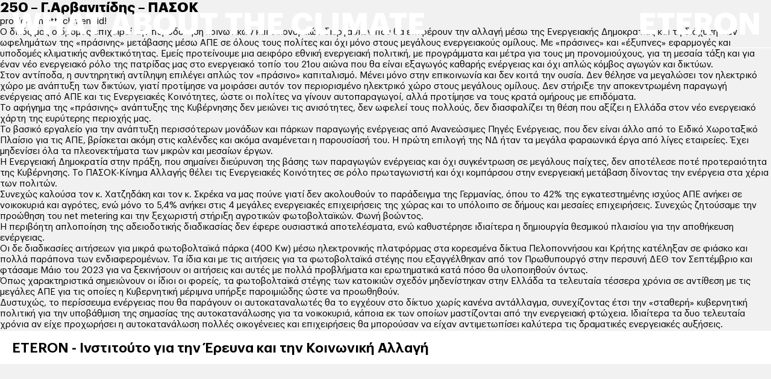

--- FILE ---
content_type: text/html; charset=UTF-8
request_url: https://climate.eteron.org/2023/blog/2023/05/15/250-g-arvanitidis-pasok/
body_size: 11716
content:
<!DOCTYPE html>
<html lang="en-US" xmlns:og="http://opengraphprotocol.org/schema/" xmlns:fb="http://www.facebook.com/2008/fbml">
<!--[if lt IE 3]>
 __                                  __                  __     
|  \                                |  \                |  \    
| ▓▓____   ______   ______   _______| ▓▓   __  ______  _| ▓▓_   
| ▓▓    \ /      \ |      \ /       \ ▓▓  /  \/      \|   ▓▓ \  
| ▓▓▓▓▓▓▓\  ▓▓▓▓▓▓\ \▓▓▓▓▓▓\  ▓▓▓▓▓▓▓ ▓▓_/  ▓▓  ▓▓▓▓▓▓\\▓▓▓▓▓▓  
| ▓▓  | ▓▓ ▓▓   \▓▓/      ▓▓ ▓▓     | ▓▓   ▓▓| ▓▓    ▓▓ | ▓▓ __ 
| ▓▓__/ ▓▓ ▓▓     |  ▓▓▓▓▓▓▓ ▓▓_____| ▓▓▓▓▓▓\| ▓▓▓▓▓▓▓▓ | ▓▓|  \
| ▓▓    ▓▓ ▓▓      \▓▓    ▓▓\▓▓     \ ▓▓  \▓▓\\▓▓     \  \▓▓  ▓▓
 \▓▓▓▓▓▓▓ \▓▓       \▓▓▓▓▓▓▓ \▓▓▓▓▓▓▓\▓▓   \▓▓ \▓▓▓▓▓▓▓   \▓▓▓▓ 

                                    site developed by bracket.gr
<![endif]-->
<head>
<meta charset="UTF-8">
<meta name="viewport" content="width=device-width, initial-scale=1">
<link rel="profile" href="http://gmpg.org/xfn/11">

<meta name='robots' content='index, follow, max-image-preview:large, max-snippet:-1, max-video-preview:-1' />

	<!-- This site is optimized with the Yoast SEO plugin v20.6 - https://yoast.com/wordpress/plugins/seo/ -->
	<title>250 - Γ.Αρβανιτίδης - ΠΑΣΟΚ - WHAT ABOUT THE CLIMATE</title>
	<link rel="canonical" href="https://climate.eteron.org/2023/blog/2023/05/15/250-g-arvanitidis-pasok/" />
	<meta property="og:locale" content="en_US" />
	<meta property="og:type" content="article" />
	<meta property="og:title" content="250 - Γ.Αρβανιτίδης - ΠΑΣΟΚ - WHAT ABOUT THE CLIMATE" />
	<meta property="og:description" content="Καλούσα τον κ. Χατζηδά­κη και τον κ. Σκρέκα να μας πούνε γιατί δεν ακολουθούν το παρά­δειγμα της Γερμανίας, όπου το 42% της εγκατεστημένης ισχύος ΑΠΕ ανήκει σε νοικοκυριά και αγρότες, ενώ μόνο το 5,4% ανήκει στις 4 μεγάλες ενεργειακές επιχειρήσεις της χώρας και το υπόλοιπο σε δή­μους και μεσαίες επιχειρήσεις." />
	<meta property="og:url" content="https://climate.eteron.org/2023/blog/2023/05/15/250-g-arvanitidis-pasok/" />
	<meta property="og:site_name" content="WHAT ABOUT THE CLIMATE" />
	<meta property="article:published_time" content="2023-05-15T00:00:00+00:00" />
	<meta name="author" content="Alkis Kafetzis" />
	<meta name="twitter:card" content="summary_large_image" />
	<meta name="twitter:label1" content="Written by" />
	<meta name="twitter:data1" content="Alkis Kafetzis" />
	<script type="application/ld+json" class="yoast-schema-graph">{"@context":"https://schema.org","@graph":[{"@type":"WebPage","@id":"https://climate.eteron.org/2023/blog/2023/05/15/250-g-arvanitidis-pasok/","url":"https://climate.eteron.org/2023/blog/2023/05/15/250-g-arvanitidis-pasok/","name":"250 - Γ.Αρβανιτίδης - ΠΑΣΟΚ - WHAT ABOUT THE CLIMATE","isPartOf":{"@id":"https://climate.eteron.org/2023/#website"},"datePublished":"2023-05-15T00:00:00+00:00","dateModified":"2023-05-15T00:00:00+00:00","author":{"@id":"https://climate.eteron.org/2023/#/schema/person/0e42e5973c2a4f6e81dd5e3f4fbf840c"},"breadcrumb":{"@id":"https://climate.eteron.org/2023/blog/2023/05/15/250-g-arvanitidis-pasok/#breadcrumb"},"inLanguage":"en-US","potentialAction":[{"@type":"ReadAction","target":["https://climate.eteron.org/2023/blog/2023/05/15/250-g-arvanitidis-pasok/"]}]},{"@type":"BreadcrumbList","@id":"https://climate.eteron.org/2023/blog/2023/05/15/250-g-arvanitidis-pasok/#breadcrumb","itemListElement":[{"@type":"ListItem","position":1,"name":"Home","item":"https://climate.eteron.org/2023/"},{"@type":"ListItem","position":2,"name":"250 &#8211; Γ.Αρβανιτίδης &#8211; ΠΑΣΟΚ"}]},{"@type":"WebSite","@id":"https://climate.eteron.org/2023/#website","url":"https://climate.eteron.org/2023/","name":"WHAT ABOUT THE CLIMATE","description":"","potentialAction":[{"@type":"SearchAction","target":{"@type":"EntryPoint","urlTemplate":"https://climate.eteron.org/2023/?s={search_term_string}"},"query-input":"required name=search_term_string"}],"inLanguage":"en-US"},{"@type":"Person","@id":"https://climate.eteron.org/2023/#/schema/person/0e42e5973c2a4f6e81dd5e3f4fbf840c","name":"Alkis Kafetzis","image":{"@type":"ImageObject","inLanguage":"en-US","@id":"https://climate.eteron.org/2023/#/schema/person/image/","url":"https://secure.gravatar.com/avatar/e80aa5b2d61d31e260f2cfcc68bab17a7ff760b7e9c2e5fd27e12dccb5cbb436?s=96&d=mm&r=g","contentUrl":"https://secure.gravatar.com/avatar/e80aa5b2d61d31e260f2cfcc68bab17a7ff760b7e9c2e5fd27e12dccb5cbb436?s=96&d=mm&r=g","caption":"Alkis Kafetzis"},"sameAs":["http://www.eteron.org"],"url":"https://climate.eteron.org/2023/blog/author/alkis/"}]}</script>
	<!-- / Yoast SEO plugin. -->


<link rel="alternate" title="oEmbed (JSON)" type="application/json+oembed" href="https://climate.eteron.org/2023/wp-json/oembed/1.0/embed?url=https%3A%2F%2Fclimate.eteron.org%2F2023%2Fblog%2F2023%2F05%2F15%2F250-g-arvanitidis-pasok%2F" />
<link rel="alternate" title="oEmbed (XML)" type="text/xml+oembed" href="https://climate.eteron.org/2023/wp-json/oembed/1.0/embed?url=https%3A%2F%2Fclimate.eteron.org%2F2023%2Fblog%2F2023%2F05%2F15%2F250-g-arvanitidis-pasok%2F&#038;format=xml" />
<meta property="og:title" content="250 &#8211; Γ.Αρβανιτίδης &#8211; ΠΑΣΟΚ | WHAT ABOUT THE CLIMATE "/><meta property="og:description" content="Καλούσα τον κ. Χατζηδά­κη και τον κ. Σκρέκα να μας πούνε γιατί δεν ακολουθούν το παρά­δειγμα της Γερμανίας, όπου το 42% της εγκατεστημένης ισχύος ΑΠΕ ανήκει σε νοικοκυριά και αγρότες, ενώ μόνο το 5,4% ανήκει στις 4 μεγάλες ενεργειακές επιχειρήσεις της χώρας και το υπόλοιπο σε δή­μους και μεσαίες επιχειρήσεις."/><meta property="og:type" content="article"/><meta property="og:url" content="https://climate.eteron.org/2023/blog/2023/05/15/250-g-arvanitidis-pasok/"/><meta property="og:site_name" content="WHAT ABOUT THE CLIMATE"/><style id='wp-img-auto-sizes-contain-inline-css' type='text/css'>
img:is([sizes=auto i],[sizes^="auto," i]){contain-intrinsic-size:3000px 1500px}
/*# sourceURL=wp-img-auto-sizes-contain-inline-css */
</style>
<style id='wp-block-library-inline-css' type='text/css'>
:root{--wp-block-synced-color:#7a00df;--wp-block-synced-color--rgb:122,0,223;--wp-bound-block-color:var(--wp-block-synced-color);--wp-editor-canvas-background:#ddd;--wp-admin-theme-color:#007cba;--wp-admin-theme-color--rgb:0,124,186;--wp-admin-theme-color-darker-10:#006ba1;--wp-admin-theme-color-darker-10--rgb:0,107,160.5;--wp-admin-theme-color-darker-20:#005a87;--wp-admin-theme-color-darker-20--rgb:0,90,135;--wp-admin-border-width-focus:2px}@media (min-resolution:192dpi){:root{--wp-admin-border-width-focus:1.5px}}.wp-element-button{cursor:pointer}:root .has-very-light-gray-background-color{background-color:#eee}:root .has-very-dark-gray-background-color{background-color:#313131}:root .has-very-light-gray-color{color:#eee}:root .has-very-dark-gray-color{color:#313131}:root .has-vivid-green-cyan-to-vivid-cyan-blue-gradient-background{background:linear-gradient(135deg,#00d084,#0693e3)}:root .has-purple-crush-gradient-background{background:linear-gradient(135deg,#34e2e4,#4721fb 50%,#ab1dfe)}:root .has-hazy-dawn-gradient-background{background:linear-gradient(135deg,#faaca8,#dad0ec)}:root .has-subdued-olive-gradient-background{background:linear-gradient(135deg,#fafae1,#67a671)}:root .has-atomic-cream-gradient-background{background:linear-gradient(135deg,#fdd79a,#004a59)}:root .has-nightshade-gradient-background{background:linear-gradient(135deg,#330968,#31cdcf)}:root .has-midnight-gradient-background{background:linear-gradient(135deg,#020381,#2874fc)}:root{--wp--preset--font-size--normal:16px;--wp--preset--font-size--huge:42px}.has-regular-font-size{font-size:1em}.has-larger-font-size{font-size:2.625em}.has-normal-font-size{font-size:var(--wp--preset--font-size--normal)}.has-huge-font-size{font-size:var(--wp--preset--font-size--huge)}.has-text-align-center{text-align:center}.has-text-align-left{text-align:left}.has-text-align-right{text-align:right}.has-fit-text{white-space:nowrap!important}#end-resizable-editor-section{display:none}.aligncenter{clear:both}.items-justified-left{justify-content:flex-start}.items-justified-center{justify-content:center}.items-justified-right{justify-content:flex-end}.items-justified-space-between{justify-content:space-between}.screen-reader-text{border:0;clip-path:inset(50%);height:1px;margin:-1px;overflow:hidden;padding:0;position:absolute;width:1px;word-wrap:normal!important}.screen-reader-text:focus{background-color:#ddd;clip-path:none;color:#444;display:block;font-size:1em;height:auto;left:5px;line-height:normal;padding:15px 23px 14px;text-decoration:none;top:5px;width:auto;z-index:100000}html :where(.has-border-color){border-style:solid}html :where([style*=border-top-color]){border-top-style:solid}html :where([style*=border-right-color]){border-right-style:solid}html :where([style*=border-bottom-color]){border-bottom-style:solid}html :where([style*=border-left-color]){border-left-style:solid}html :where([style*=border-width]){border-style:solid}html :where([style*=border-top-width]){border-top-style:solid}html :where([style*=border-right-width]){border-right-style:solid}html :where([style*=border-bottom-width]){border-bottom-style:solid}html :where([style*=border-left-width]){border-left-style:solid}html :where(img[class*=wp-image-]){height:auto;max-width:100%}:where(figure){margin:0 0 1em}html :where(.is-position-sticky){--wp-admin--admin-bar--position-offset:var(--wp-admin--admin-bar--height,0px)}@media screen and (max-width:600px){html :where(.is-position-sticky){--wp-admin--admin-bar--position-offset:0px}}

/*# sourceURL=wp-block-library-inline-css */
</style><style id='global-styles-inline-css' type='text/css'>
:root{--wp--preset--aspect-ratio--square: 1;--wp--preset--aspect-ratio--4-3: 4/3;--wp--preset--aspect-ratio--3-4: 3/4;--wp--preset--aspect-ratio--3-2: 3/2;--wp--preset--aspect-ratio--2-3: 2/3;--wp--preset--aspect-ratio--16-9: 16/9;--wp--preset--aspect-ratio--9-16: 9/16;--wp--preset--color--black: #000000;--wp--preset--color--cyan-bluish-gray: #abb8c3;--wp--preset--color--white: #ffffff;--wp--preset--color--pale-pink: #f78da7;--wp--preset--color--vivid-red: #cf2e2e;--wp--preset--color--luminous-vivid-orange: #ff6900;--wp--preset--color--luminous-vivid-amber: #fcb900;--wp--preset--color--light-green-cyan: #7bdcb5;--wp--preset--color--vivid-green-cyan: #00d084;--wp--preset--color--pale-cyan-blue: #8ed1fc;--wp--preset--color--vivid-cyan-blue: #0693e3;--wp--preset--color--vivid-purple: #9b51e0;--wp--preset--gradient--vivid-cyan-blue-to-vivid-purple: linear-gradient(135deg,rgb(6,147,227) 0%,rgb(155,81,224) 100%);--wp--preset--gradient--light-green-cyan-to-vivid-green-cyan: linear-gradient(135deg,rgb(122,220,180) 0%,rgb(0,208,130) 100%);--wp--preset--gradient--luminous-vivid-amber-to-luminous-vivid-orange: linear-gradient(135deg,rgb(252,185,0) 0%,rgb(255,105,0) 100%);--wp--preset--gradient--luminous-vivid-orange-to-vivid-red: linear-gradient(135deg,rgb(255,105,0) 0%,rgb(207,46,46) 100%);--wp--preset--gradient--very-light-gray-to-cyan-bluish-gray: linear-gradient(135deg,rgb(238,238,238) 0%,rgb(169,184,195) 100%);--wp--preset--gradient--cool-to-warm-spectrum: linear-gradient(135deg,rgb(74,234,220) 0%,rgb(151,120,209) 20%,rgb(207,42,186) 40%,rgb(238,44,130) 60%,rgb(251,105,98) 80%,rgb(254,248,76) 100%);--wp--preset--gradient--blush-light-purple: linear-gradient(135deg,rgb(255,206,236) 0%,rgb(152,150,240) 100%);--wp--preset--gradient--blush-bordeaux: linear-gradient(135deg,rgb(254,205,165) 0%,rgb(254,45,45) 50%,rgb(107,0,62) 100%);--wp--preset--gradient--luminous-dusk: linear-gradient(135deg,rgb(255,203,112) 0%,rgb(199,81,192) 50%,rgb(65,88,208) 100%);--wp--preset--gradient--pale-ocean: linear-gradient(135deg,rgb(255,245,203) 0%,rgb(182,227,212) 50%,rgb(51,167,181) 100%);--wp--preset--gradient--electric-grass: linear-gradient(135deg,rgb(202,248,128) 0%,rgb(113,206,126) 100%);--wp--preset--gradient--midnight: linear-gradient(135deg,rgb(2,3,129) 0%,rgb(40,116,252) 100%);--wp--preset--font-size--small: 13px;--wp--preset--font-size--medium: 20px;--wp--preset--font-size--large: 36px;--wp--preset--font-size--x-large: 42px;--wp--preset--spacing--20: 0.44rem;--wp--preset--spacing--30: 0.67rem;--wp--preset--spacing--40: 1rem;--wp--preset--spacing--50: 1.5rem;--wp--preset--spacing--60: 2.25rem;--wp--preset--spacing--70: 3.38rem;--wp--preset--spacing--80: 5.06rem;--wp--preset--shadow--natural: 6px 6px 9px rgba(0, 0, 0, 0.2);--wp--preset--shadow--deep: 12px 12px 50px rgba(0, 0, 0, 0.4);--wp--preset--shadow--sharp: 6px 6px 0px rgba(0, 0, 0, 0.2);--wp--preset--shadow--outlined: 6px 6px 0px -3px rgb(255, 255, 255), 6px 6px rgb(0, 0, 0);--wp--preset--shadow--crisp: 6px 6px 0px rgb(0, 0, 0);}:where(.is-layout-flex){gap: 0.5em;}:where(.is-layout-grid){gap: 0.5em;}body .is-layout-flex{display: flex;}.is-layout-flex{flex-wrap: wrap;align-items: center;}.is-layout-flex > :is(*, div){margin: 0;}body .is-layout-grid{display: grid;}.is-layout-grid > :is(*, div){margin: 0;}:where(.wp-block-columns.is-layout-flex){gap: 2em;}:where(.wp-block-columns.is-layout-grid){gap: 2em;}:where(.wp-block-post-template.is-layout-flex){gap: 1.25em;}:where(.wp-block-post-template.is-layout-grid){gap: 1.25em;}.has-black-color{color: var(--wp--preset--color--black) !important;}.has-cyan-bluish-gray-color{color: var(--wp--preset--color--cyan-bluish-gray) !important;}.has-white-color{color: var(--wp--preset--color--white) !important;}.has-pale-pink-color{color: var(--wp--preset--color--pale-pink) !important;}.has-vivid-red-color{color: var(--wp--preset--color--vivid-red) !important;}.has-luminous-vivid-orange-color{color: var(--wp--preset--color--luminous-vivid-orange) !important;}.has-luminous-vivid-amber-color{color: var(--wp--preset--color--luminous-vivid-amber) !important;}.has-light-green-cyan-color{color: var(--wp--preset--color--light-green-cyan) !important;}.has-vivid-green-cyan-color{color: var(--wp--preset--color--vivid-green-cyan) !important;}.has-pale-cyan-blue-color{color: var(--wp--preset--color--pale-cyan-blue) !important;}.has-vivid-cyan-blue-color{color: var(--wp--preset--color--vivid-cyan-blue) !important;}.has-vivid-purple-color{color: var(--wp--preset--color--vivid-purple) !important;}.has-black-background-color{background-color: var(--wp--preset--color--black) !important;}.has-cyan-bluish-gray-background-color{background-color: var(--wp--preset--color--cyan-bluish-gray) !important;}.has-white-background-color{background-color: var(--wp--preset--color--white) !important;}.has-pale-pink-background-color{background-color: var(--wp--preset--color--pale-pink) !important;}.has-vivid-red-background-color{background-color: var(--wp--preset--color--vivid-red) !important;}.has-luminous-vivid-orange-background-color{background-color: var(--wp--preset--color--luminous-vivid-orange) !important;}.has-luminous-vivid-amber-background-color{background-color: var(--wp--preset--color--luminous-vivid-amber) !important;}.has-light-green-cyan-background-color{background-color: var(--wp--preset--color--light-green-cyan) !important;}.has-vivid-green-cyan-background-color{background-color: var(--wp--preset--color--vivid-green-cyan) !important;}.has-pale-cyan-blue-background-color{background-color: var(--wp--preset--color--pale-cyan-blue) !important;}.has-vivid-cyan-blue-background-color{background-color: var(--wp--preset--color--vivid-cyan-blue) !important;}.has-vivid-purple-background-color{background-color: var(--wp--preset--color--vivid-purple) !important;}.has-black-border-color{border-color: var(--wp--preset--color--black) !important;}.has-cyan-bluish-gray-border-color{border-color: var(--wp--preset--color--cyan-bluish-gray) !important;}.has-white-border-color{border-color: var(--wp--preset--color--white) !important;}.has-pale-pink-border-color{border-color: var(--wp--preset--color--pale-pink) !important;}.has-vivid-red-border-color{border-color: var(--wp--preset--color--vivid-red) !important;}.has-luminous-vivid-orange-border-color{border-color: var(--wp--preset--color--luminous-vivid-orange) !important;}.has-luminous-vivid-amber-border-color{border-color: var(--wp--preset--color--luminous-vivid-amber) !important;}.has-light-green-cyan-border-color{border-color: var(--wp--preset--color--light-green-cyan) !important;}.has-vivid-green-cyan-border-color{border-color: var(--wp--preset--color--vivid-green-cyan) !important;}.has-pale-cyan-blue-border-color{border-color: var(--wp--preset--color--pale-cyan-blue) !important;}.has-vivid-cyan-blue-border-color{border-color: var(--wp--preset--color--vivid-cyan-blue) !important;}.has-vivid-purple-border-color{border-color: var(--wp--preset--color--vivid-purple) !important;}.has-vivid-cyan-blue-to-vivid-purple-gradient-background{background: var(--wp--preset--gradient--vivid-cyan-blue-to-vivid-purple) !important;}.has-light-green-cyan-to-vivid-green-cyan-gradient-background{background: var(--wp--preset--gradient--light-green-cyan-to-vivid-green-cyan) !important;}.has-luminous-vivid-amber-to-luminous-vivid-orange-gradient-background{background: var(--wp--preset--gradient--luminous-vivid-amber-to-luminous-vivid-orange) !important;}.has-luminous-vivid-orange-to-vivid-red-gradient-background{background: var(--wp--preset--gradient--luminous-vivid-orange-to-vivid-red) !important;}.has-very-light-gray-to-cyan-bluish-gray-gradient-background{background: var(--wp--preset--gradient--very-light-gray-to-cyan-bluish-gray) !important;}.has-cool-to-warm-spectrum-gradient-background{background: var(--wp--preset--gradient--cool-to-warm-spectrum) !important;}.has-blush-light-purple-gradient-background{background: var(--wp--preset--gradient--blush-light-purple) !important;}.has-blush-bordeaux-gradient-background{background: var(--wp--preset--gradient--blush-bordeaux) !important;}.has-luminous-dusk-gradient-background{background: var(--wp--preset--gradient--luminous-dusk) !important;}.has-pale-ocean-gradient-background{background: var(--wp--preset--gradient--pale-ocean) !important;}.has-electric-grass-gradient-background{background: var(--wp--preset--gradient--electric-grass) !important;}.has-midnight-gradient-background{background: var(--wp--preset--gradient--midnight) !important;}.has-small-font-size{font-size: var(--wp--preset--font-size--small) !important;}.has-medium-font-size{font-size: var(--wp--preset--font-size--medium) !important;}.has-large-font-size{font-size: var(--wp--preset--font-size--large) !important;}.has-x-large-font-size{font-size: var(--wp--preset--font-size--x-large) !important;}
/*# sourceURL=global-styles-inline-css */
</style>

<style id='classic-theme-styles-inline-css' type='text/css'>
/*! This file is auto-generated */
.wp-block-button__link{color:#fff;background-color:#32373c;border-radius:9999px;box-shadow:none;text-decoration:none;padding:calc(.667em + 2px) calc(1.333em + 2px);font-size:1.125em}.wp-block-file__button{background:#32373c;color:#fff;text-decoration:none}
/*# sourceURL=/wp-includes/css/classic-themes.min.css */
</style>
<link rel='stylesheet' id='theme-style-css' href='https://climate.eteron.org/2023/wp-content/themes/climatetalk/style.css?ver=6.9' type='text/css' media='all' />
<link rel='stylesheet' id='theme-main_style-css' href='https://climate.eteron.org/2023/wp-content/themes/climatetalk/assets/css/style.min.css?ver=1715580716420' type='text/css' media='all' />
<link rel='shortlink' href='https://climate.eteron.org/2023/?p=606' />
<link rel="icon" href="https://climate.eteron.org/2023/wp-content/uploads/sites/1/2023/05/cropped-icon1024-32x32.png" sizes="32x32" />
<link rel="icon" href="https://climate.eteron.org/2023/wp-content/uploads/sites/1/2023/05/cropped-icon1024-192x192.png" sizes="192x192" />
<link rel="apple-touch-icon" href="https://climate.eteron.org/2023/wp-content/uploads/sites/1/2023/05/cropped-icon1024-180x180.png" />
<meta name="msapplication-TileImage" content="https://climate.eteron.org/2023/wp-content/uploads/sites/1/2023/05/cropped-icon1024-270x270.png" />
</head>
<body class="wp-singular post-template-default single single-post postid-606 single-format-standard wp-theme-climatetalk default-theme">
	<header class="header">
        <div class="header__inner">
            <div class="header__logo">
                <a href="https://climate.eteron.org/2023" class="hide-xs show-lg"><svg xmlns="http://www.w3.org/2000/svg" width="684.561" height="36.914" viewBox="0 0 684.561 36.914"><g id="Group_1029" data-name="Group 1029" transform="translate(-29.208 -4.696)" fill="#fff"><path id="Path_2787" data-name="Path 2787" d="M9.009 0L.708-35.742H11.06l4.59 22.29 4.81-22.29h9.082l5.2 22.485L39.6-35.742h9.5L40.747 0H30.054l-5.493-22.705L18.994 0zm43.714 0v-35.742h10.3v13.647h11.746v-13.647h10.253V0H74.769v-14.111H63.025V0zm35.9 0l11.45-35.742h13.232L124.659 0h-10.84l-1.9-6.641h-11.845L98.17 0zm17.383-27.441l-3.93 13.741h7.837zM131.85 0v-27.856h-9.25v-7.886h28.809v7.886h-9.253V0z" transform="translate(28.5 41)"/><path id="Path_2789" data-name="Path 2789" d="M10.3 0v-27.856H1.05v-7.886h28.808v7.886h-9.253V0zm23.526 0v-35.742h10.3v13.647h11.746v-13.647h10.254V0H55.872v-14.111H44.129V0zm38.685 0v-35.742h24.707v7.886h-14.5v6.156h11.546v7.3H82.716v6.49h15.307V0z" transform="translate(381.5 41)"/><path id="Path_2790" data-name="Path 2790" d="M20.239.61A23.691 23.691 0 0112.061-.7a14.86 14.86 0 01-5.835-3.719 16.064 16.064 0 01-3.442-5.75 22.457 22.457 0 01-1.172-7.483v-.391a19.046 19.046 0 012.38-9.583 16.357 16.357 0 016.519-6.433 19.256 19.256 0 019.338-2.241q7.227 0 11.6 3.43t5 10.315H25.9q-.61-5.64-6.006-5.64a6.509 6.509 0 00-5.494 2.646q-2 2.649-2 7.458v.391q0 4.834 1.99 7.471a6.662 6.662 0 005.652 2.637 6.782 6.782 0 004.541-1.489 6.554 6.554 0 002.124-4.37H36.89a15.31 15.31 0 01-2.563 7.739A13.488 13.488 0 0128.5-.952 20.59 20.59 0 0120.239.61zM40.882 0v-35.742h10.3v27.783h13.5V0zm28.455 0v-35.742h10.327V0zM86.2 0v-35.742h13.35l6.86 19.042 6.836-19.043h13.11V0h-10.205v-22.241L107.411 0h-3.418l-8.642-22.241V0zm43.812 0l11.45-35.742h13.232L166.042 0H155.2l-1.9-6.641h-11.843L139.553 0zm17.378-27.441L143.459-13.7h7.841zM173.232 0v-27.856h-9.253v-7.886h28.809v7.886h-9.253V0zm23.523 0v-35.742h24.707v7.886h-14.5v6.156h11.548v7.3h-11.549v6.49h15.308V0z" transform="translate(491.5 41)"/><path id="Path_2788" data-name="Path 2788" d="M.659 0l11.45-35.742h13.233L36.694 0h-10.84l-1.9-6.641H12.109L10.205 0zm17.383-27.441L14.111-13.7h7.837zM40.271 0v-35.742h15.967q6.1 0 9.07 2.5a8.485 8.485 0 012.966 6.848v.2q0 6.1-6.055 7.69a8.861 8.861 0 015.286 2.661 8.193 8.193 0 011.868 5.688v.2a8.888 8.888 0 01-3.223 7.41Q62.928 0 56.385 0zm10.01-21.558h3.906a5.262 5.262 0 003.381-.854 3.452 3.452 0 001.014-2.788v-.2a3.312 3.312 0 00-1.038-2.71 5.276 5.276 0 00-3.357-.854h-3.906zm0 14.7h4.248q4.761 0 4.761-4.15v-.2a3.8 3.8 0 00-1.208-3.088 5.941 5.941 0 00-3.845-1.013h-3.956zM90.8.61A21.768 21.768 0 0183-.732a16.491 16.491 0 01-5.92-3.748 16.678 16.678 0 01-3.711-5.786 20.16 20.16 0 01-1.318-7.385v-.391a18.777 18.777 0 011.449-7.422 16.632 16.632 0 013.992-5.774 18.4 18.4 0 016.018-3.687 20.7 20.7 0 017.458-1.331 21.41 21.41 0 019.729 2.148 16.189 16.189 0 016.75 6.25 18.167 18.167 0 012.466 9.546v.415q0 8.276-5.249 13.391T90.8.61zm.22-8.057a7.263 7.263 0 006.006-2.759 11.791 11.791 0 002.2-7.544v-.391A11.311 11.311 0 0097-25.562a7.414 7.414 0 00-6.03-2.686 7.364 7.364 0 00-6.018 2.661q-2.185 2.661-2.185 7.5v.391q0 4.81 2.246 7.532a7.389 7.389 0 006.004 2.718zM129.994.61q-7.642 0-11.743-3.833t-4.1-11.279v-21.24H124.4v20.8q0 3.955 1.221 5.725t4.37 1.77q3.125 0 4.37-1.77t1.245-5.872v-20.653h10.352v21.094q0 7.617-4.2 11.438T129.994.61zM158.938 0v-27.856h-9.253v-7.886h28.809v7.886h-9.254V0z" transform="translate(191.5 41)"/></g></svg></a>
                <a href="https://climate.eteron.org/2023" class="hide-lg"><svg xmlns="http://www.w3.org/2000/svg" width="132.618" height="35.097" viewBox="0 0 132.618 35.097"><g id="Group_1040" data-name="Group 1040" transform="translate(-9.28 -5.303)"><path id="what" d="M57.261.4H52.34v-11.143h-3.7V-14.7h12.322v3.954h-3.7zM53.14-.4h3.321v-11.143h3.7V-13.9H49.439v2.354h3.7zm-2.73.8h-5.184l-.762-2.656h-4.133L39.569.4H34.9l4.836-15.1h5.877zm-4.581-.8h3.488L45.03-13.9h-4.708L36-.4h2.969l.762-2.656h5.339zm-11.42.8h-4.9v-5.645h-3.9V.4h-4.92v-15.1h4.921v5.459h3.9V-14.7h4.9zm-4.1-.8h3.3v-13.5h-3.3v5.459h-5.5V-13.9h-3.32V-.4h3.321v-5.645h5.5zM16.616.4h-4.909L9.822-7.392 7.911.4H3.286L-.22-14.7h4.97l1.519 7.38 1.592-7.38h4.274l1.749 7.562 1.633-7.562h4.626zm-4.28-.8h3.645l3.153-13.5h-2.971l-1.876 8.682-.781.006L11.5-13.9H8.506L6.651-5.3h-.783L4.1-13.9H.787L3.921-.4h3.363l2.152-8.777h.777zm32.159-4.679H40.3l2.1-7.357zm-3.134-.8h2.075L42.4-9.518z" transform="translate(9.5 20)" fill="#fff"/><path id="THE" d="M13.621 40V28.857H9.92V25.7h11.523v3.154h-3.7V40zm9.409 0V25.7h4.121v5.459h4.7V25.7h4.1V40h-4.1v-5.645h-4.7V40zm15.47 0V25.7h9.883v3.154h-5.8v2.461h4.619v2.92h-4.616v2.6h6.123V40z" fill="none" stroke="#fff" stroke-width=".8"/><path id="Climate" d="M8.1.244a9.476 9.476 0 01-3.276-.522 5.944 5.944 0 01-2.334-1.49 6.426 6.426 0 01-1.377-2.3 8.983 8.983 0 01-.468-2.993v-.156A7.618 7.618 0 011.6-11.05a6.543 6.543 0 012.6-2.573 7.7 7.7 0 013.735-.9 7.3 7.3 0 014.639 1.372 5.623 5.623 0 012 4.126h-4.213a2.206 2.206 0 00-2.4-2.256 2.6 2.6 0 00-2.2 1.06 4.861 4.861 0 00-.8 2.983v.156a4.879 4.879 0 00.8 2.988 2.665 2.665 0 002.257 1.057 2.713 2.713 0 001.816-.6 2.621 2.621 0 00.85-1.748h4.072a6.124 6.124 0 01-1.025 3.1A5.4 5.4 0 0111.4-.381a8.236 8.236 0 01-3.3.625zM16.353 0v-14.3h4.121v11.116h5.4V0zm11.382 0v-14.3h4.131V0zm6.743 0v-14.3h5.342l2.744 7.62L45.3-14.3h5.244V0h-4.083v-8.9L42.964 0H41.6l-3.46-8.9V0zM52 0l4.58-14.3h5.293L66.417 0h-4.336l-.762-2.656h-4.736L55.821 0zm6.953-10.977l-1.572 5.5h3.135zM69.293 0v-11.143h-3.7V-14.3h11.522v3.154h-3.7V0zM78.7 0v-14.3h9.883v3.154h-5.8v2.461H87.4v2.92h-4.616v2.6h6.123V0z" transform="translate(52.5 40)" fill="#fff"/><path id="ABOUT" d="M.264 0l4.58-14.3h5.293L14.678 0h-4.336L9.58-2.656H4.844L4.082 0zm6.953-10.977l-1.572 5.5h3.134zM16.109 0v-14.3H22.5a5.535 5.535 0 013.628 1 3.394 3.394 0 011.187 2.739v.078A2.915 2.915 0 0124.888-7.4 3.544 3.544 0 0127-6.338a3.277 3.277 0 01.747 2.275v.078a3.555 3.555 0 01-1.287 2.964A6.231 6.231 0 0122.554 0zm4-8.623h1.563a2.1 2.1 0 001.353-.342 1.381 1.381 0 00.405-1.113v-.078a1.325 1.325 0 00-.415-1.084 2.111 2.111 0 00-1.343-.342h-1.56zm0 5.879h1.7q1.9 0 1.9-1.66v-.078a1.521 1.521 0 00-.483-1.235 2.377 2.377 0 00-1.538-.405h-1.576zM36.319.244A8.707 8.707 0 0133.2-.293a6.6 6.6 0 01-2.368-1.5 6.671 6.671 0 01-1.484-2.314 8.064 8.064 0 01-.527-2.954v-.156a7.511 7.511 0 01.581-2.969A6.653 6.653 0 0131-12.5a7.362 7.362 0 012.4-1.47 8.28 8.28 0 012.983-.532 8.564 8.564 0 013.892.859 6.476 6.476 0 012.7 2.5 7.267 7.267 0 01.986 3.818v.166a7.143 7.143 0 01-2.1 5.356A7.608 7.608 0 0136.319.244zm.088-3.223a2.905 2.905 0 002.4-1.1 4.716 4.716 0 00.881-3.021v-.156a4.524 4.524 0 00-.889-2.969 2.966 2.966 0 00-2.412-1.075 2.946 2.946 0 00-2.407 1.064 4.6 4.6 0 00-.874 3v.156A4.6 4.6 0 0034-4.067a2.956 2.956 0 002.407 1.088zM52 .244a6.626 6.626 0 01-4.7-1.533A5.879 5.879 0 0145.66-5.8v-8.5h4.1v8.32a4.134 4.134 0 00.488 2.29A1.975 1.975 0 0052-2.979a1.99 1.99 0 001.748-.708 4.2 4.2 0 00.5-2.349V-14.3h4.141v8.438A5.879 5.879 0 0156.7-1.284 6.742 6.742 0 0152 .244zM63.575 0v-11.143h-3.7V-14.3H71.4v3.154h-3.7V0z" transform="translate(70.5 20)" fill="#fff"/></g></svg></a>
            </div>
            <a href="https://www.eteron.org" class="eteron_logo" target="_blank"><svg xmlns="http://www.w3.org/2000/svg" width="196.816" height="36.865" viewBox="0 0 196.816 36.865"><path id="Path_2773" data-name="Path 2773" d="M3.442 0v-35.742h24.707v7.886h-14.5v6.156H25.2v7.3H13.647v6.49h15.308V0zm36.952 0v-27.856h-9.253v-7.886h28.808v7.886H50.7V0zm23.523 0v-35.742h24.707v7.886h-14.5v6.156H85.67v7.3H74.122v6.49H89.43V0zm30.091 0v-35.742h14.014q7.08 0 10.815 2.869t3.735 8.484v.2q0 6.934-6.445 9.4L124.672 0h-10.816l-7.251-12.793h-2.393V0zm10.205-19.458h3.3q5.151 0 5.151-4.346V-24a3.614 3.614 0 00-1.282-3.088 6.311 6.311 0 00-3.821-.964h-3.345zM144.7.61a21.768 21.768 0 01-7.8-1.343 16.491 16.491 0 01-5.92-3.748 16.679 16.679 0 01-3.711-5.786 20.16 20.16 0 01-1.318-7.385v-.391a18.777 18.777 0 011.453-7.422 16.632 16.632 0 013.992-5.774 18.4 18.4 0 016.018-3.687 20.7 20.7 0 017.458-1.331 21.41 21.41 0 019.729 2.148 16.189 16.189 0 016.75 6.25 18.167 18.167 0 012.466 9.546v.415q0 8.276-5.249 13.391T144.7.61zm.22-8.057a7.263 7.263 0 006.006-2.759 11.791 11.791 0 002.2-7.544v-.391a11.311 11.311 0 00-2.222-7.422 7.414 7.414 0 00-6.03-2.686 7.364 7.364 0 00-6.018 2.661q-2.185 2.661-2.185 7.5v.391q0 4.81 2.246 7.532a7.389 7.389 0 006.007 2.719zM168.3 0v-35.742h11.548L191.3-15.6v-20.142h8.96V0h-9.912L177.31-22.461V0z" transform="translate(-3.442 36.255)" fill="#fff"/></svg></a>
        </div>
	</header>

	
<article id="post-606" class="post-606 post type-post status-publish format-standard hentry category-ape author-post-g-arvanitidis political-party-pasok regions-thessaloniki">
	<header class="entry-header">
		<h1 class="entry-title">250 &#8211; Γ.Αρβανιτίδης &#8211; ΠΑΣΟΚ</h1>	</header><!-- .entry-header -->

	<div class="entry-content">
		<div style="width:800px">
		provide an attachment id!		</div>
		<p>Ο δικός μας ο δρόμος επιχει­ρεί την πυροδότηση κοινωνικών και οικονομικών διεργασιών που θα επιφέρουν την αλλαγή μέσω της Ενεργειακής Δημοκρατίας και τη διάχυση των ωφελημάτων της «πράσινης» μετάβασης μέσω ΑΠΕ σε όλους τους πολίτες και όχι μόνο στους μεγάλους ενεργειακούς ομί­λους. Με «πράσινες» και «έξυπνες» εφαρμογές και υποδομές κλιματι­κής ανθεκτικότητας. Εμείς προτείνουμε μια αειφόρο εθνική ενεργειακή πολιτική, με προγράμματα και μέτρα για τους μη προνομιούχους, για τη μεσαία τάξη και για έναν νέο ενεργειακό ρόλο της πατρίδας μας στο ενεργειακό τοπίο του 21ου αιώνα που θα είναι εξαγωγός καθαρής ενέρ­γειας και όχι απλώς κόμβος αγωγών και δικτύων.</p>
<p>Στον αντίποδα, η συντηρητική αντίληψη επιλέγει απλώς τον «πράσι­νο» καπιταλισμό. Μένει μόνο στην επικοινωνία και δεν κοιτά την ου­σία. Δεν θέλησε να μεγαλώσει τον ηλεκτρικό χώρο με ανάπτυξη των δικτύων, γιατί προτίμησε να μοιράσει αυτόν τον περιορισμένο ηλεκτρι­κό χώρο στους μεγάλους ομίλους. Δεν στήριξε την αποκεντρωμένη παραγωγή ενέργειας από ΑΠΕ και τις Ενεργειακές Κοινότητες, ώστε οι πολίτες να γίνουν αυτοπαραγωγοί, αλλά προτίμησε να τους κρατά ομήρους με επιδόματα.</p>
<p>Το αφήγημα της «πράσινης» ανάπτυξης της Κυβέρνησης δεν μειώνει τις ανισότητες, δεν ωφελεί τους πολλούς, δεν διασφαλίζει τη θέση που αξίζει η Ελλάδα στον νέο ενεργειακό χάρτη της ευρύτερης περιοχής μας.</p>
<p>Το βασικό εργαλείο για την ανάπτυξη περισσότερων μονάδων και πάρκων παραγωγής ενέργειας από Ανανεώσιμες Πηγές Ενέργειας, που δεν είναι άλλο από το Ειδικό Χωροταξικό Πλαίσιο για τις ΑΠΕ, βρίσκεται ακόμη στις καλένδες και ακόμα αναμένεται η παρουσίασή του. Η πρώτη επιλογή της ΝΔ ήταν τα μεγάλα φαραωνικά έργα από λίγες εταιρείες. Έχει μηδενίσει όλα τα πλεονεκτήματα των μικρών και μεσαίων έργων.</p>
<p>Η Ενεργειακή Δημοκρατία στην πράξη, που σημαίνει διεύρυνση της βάσης των παραγωγών ενέργειας και όχι συ­γκέντρωση σε μεγάλους παίχτες, δεν αποτέλεσε ποτέ προτεραιότητα της Κυβέρνησης. Το ΠΑΣΟΚ-Κίνημα Αλλαγής θέλει τις Ενεργειακές Κοινότητες σε ρόλο πρωταγωνιστή και όχι κομπάρσου στην ενεργει­ακή μετάβαση δίνοντας την ενέργεια στα χέρια των πολιτών.</p>
<p>Συνεχώς καλούσα τον κ. Χατζηδά­κη και τον κ. Σκρέκα να μας πούνε γιατί δεν ακολουθούν το παρά­δειγμα της Γερμανίας, όπου το 42% της εγκατεστημένης ισχύος ΑΠΕ ανήκει σε νοικοκυριά και αγρότες, ενώ μόνο το 5,4% ανήκει στις 4 μεγάλες ενεργειακές επιχειρήσεις της χώρας και το υπόλοιπο σε δή­μους και μεσαίες επιχειρήσεις. Συνεχώς ζητούσαμε την προώθηση του net metering και την ξεχωριστή στήριξη αγροτικών φωτοβολταϊκών. Φωνή βοώντος.</p>
<p>Η περιβόητη απλοποίηση της αδειοδοτικής διαδικα­σίας δεν έφερε ουσιαστικά αποτελέσματα, ενώ καθυστέρησε ιδιαίτε­ρα η δημιουργία θεσμικού πλαισίου για την αποθήκευση ενέργειας.</p>
<p>Οι δε διαδικασίες αιτήσεων για μικρά φωτοβολταϊκά πάρκα (400 Κw) μέσω ηλεκτρονικής πλατφόρμας στα κορεσμένα δίκτυα Πελοποννήσου και Κρήτης κατέληξαν σε φιάσκο και πολλά παράπονα των ενδιαφερομένων. Τα ίδια και με τις αιτήσεις για τα φωτοβολταϊκά στέγης που εξαγγέλθηκαν από τον Πρωθυπουργό στην περσυνή ΔΕΘ τον Σεπτέμβριο και φτάσαμε Μάιο του 2023 για να ξεκινήσουν οι αιτήσεις και αυτές με πολλά προβλήματα και ερωτηματικά κατά πόσο θα υλοποιηθούν όντως.</p>
<p>Όπως χαρακτηριστικά σημειώνουν οι ίδιοι οι φορείς, τα φωτοβολταϊκά στέγης των κατοικιών σχεδόν μηδενίστηκαν στην Ελλάδα τα τελευταία τέσσερα χρόνια σε αντίθεση με τις μεγάλες ΑΠΕ για τις οποίες η Κυβερνητική μέριμνα υπήρξε παροιμιώδης ώστε να προωθηθούν.</p>
<p>Δυστυχώς, το περίσσευμα ενέργειας που θα παράγουν οι αυτοκαταναλωτές θα το εγχέουν στο δίκτυο χωρίς κανένα αντάλλαγμα, συνεχίζοντας έτσι την «σταθερή» κυβερνητική πολιτική για την υποβάθμιση της σημασίας της αυτοκατανάλωσης για τα νοικοκυριά, κάποια εκ των οποίων μαστίζονται από την ενεργειακή φτώχεια. Ιδιαίτερα τα δυο τελευταία χρόνια αν είχε προχωρήσει η αυτοκατανάλωση πολλές οικογένειες και επιχειρήσεις θα μπορούσαν να είχαν αντιμετωπίσει καλύτερα τις δραματικές ενεργειακές αυξήσεις.</p>
	</div><!-- .entry-content -->

</article><!-- #post-## -->


<footer class="footer">
    <p>ETERON - Ινστιτούτο για την Έρευνα και την Κοινωνική Αλλαγή</p>
</footer>

<script defer data-domain="climate.eteron.org" src="https://plausible.io/js/script.js"></script>

<script type="speculationrules">
{"prefetch":[{"source":"document","where":{"and":[{"href_matches":"/2023/*"},{"not":{"href_matches":["/2023/wp-*.php","/2023/wp-admin/*","/2023/wp-content/uploads/sites/1/*","/2023/wp-content/*","/2023/wp-content/plugins/*","/2023/wp-content/themes/climatetalk/*","/2023/*\\?(.+)"]}},{"not":{"selector_matches":"a[rel~=\"nofollow\"]"}},{"not":{"selector_matches":".no-prefetch, .no-prefetch a"}}]},"eagerness":"conservative"}]}
</script>
  <script async src="https://www.googletagmanager.com/gtag/js?id=G-8J9SW686NV"></script>
  <script>
    window.dataLayer = window.dataLayer || [];
    function gtag(){dataLayer.push(arguments);}
    gtag('js', new Date());
    gtag('config', 'G-8J9SW686NV');
  </script>
  <script type="text/javascript" id="theme-script-js-extra">
/* <![CDATA[ */
var api_url = {"get_posts":"https://climate.eteron.org/2023/wp-content/themes/climatetalk/template-parts/filters/posts-results.php","get_filters":"https://climate.eteron.org/2023/wp-content/themes/climatetalk/template-parts/filters/post-filters.php","get_home_header":"https://climate.eteron.org/2023/wp-content/themes/climatetalk/template-parts/home-header.php"};
//# sourceURL=theme-script-js-extra
/* ]]> */
</script>
<script type="text/javascript" src="https://climate.eteron.org/2023/wp-content/themes/climatetalk/assets/js/bundle.js?ver=1715580716420" id="theme-script-js"></script>

</body>
</html>


--- FILE ---
content_type: text/css
request_url: https://climate.eteron.org/2023/wp-content/themes/climatetalk/style.css?ver=6.9
body_size: 36
content:
/*
Theme Name: Wordify
Theme URI: http://www.bracket.gr
Author: Thanos Eleftherakos - bracket
Author URI: http://www.thanoseleftherakos.com
Description: Wordpress starter theme with support for ES6, SCSS, VueJS, Browsersync, SFTP uploads, Image Minification and many more - built with Gulp v4
Version: 2.0.0
License: GNU General Public License v2 or later
License URI: http://www.gnu.org/licenses/gpl-2.0.html
Text Domain: wordify
Tags:
*/


--- FILE ---
content_type: text/css
request_url: https://climate.eteron.org/2023/wp-content/themes/climatetalk/assets/css/style.min.css?ver=1715580716420
body_size: 6254
content:
@charset "UTF-8";@import url("https://fonts.googleapis.com/css2?family=Roboto+Mono:wght@400;500&display=swap");.p-xs-5{padding:5px}.p-xs-10{padding:10px}.p-xs-15{padding:15px}.p-xs-20{padding:20px}.p-xs-30{padding:30px}.p-xs-40{padding:40px}.p-xs-50{padding:50px}.p-xs-60{padding:60px}.p-xs-70{padding:70px}.p-xs-80{padding:80px}.p-xs-90{padding:90px}.p-xs-100{padding:100px}.p-xs-120{padding:120px}.p-xs-140{padding:140px}.p-xs-150{padding:150px}.p-xs-160{padding:160px}.p-xs-170{padding:170px}.pt-xs-5{padding-top:5px}.pt-xs-10{padding-top:10px}.pt-xs-15{padding-top:15px}.pt-xs-20{padding-top:20px}.pt-xs-30{padding-top:30px}.pt-xs-40{padding-top:40px}.pt-xs-50{padding-top:50px}.pt-xs-60{padding-top:60px}.pt-xs-70{padding-top:70px}.pt-xs-80{padding-top:80px}.pt-xs-90{padding-top:90px}.pt-xs-100{padding-top:100px}.pt-xs-120{padding-top:120px}.pt-xs-140{padding-top:140px}.pt-xs-150{padding-top:150px}.pt-xs-160{padding-top:160px}.pt-xs-170{padding-top:170px}.pr-xs-5{padding-right:5px}.pr-xs-10{padding-right:10px}.pr-xs-15{padding-right:15px}.pr-xs-20{padding-right:20px}.pr-xs-30{padding-right:30px}.pr-xs-40{padding-right:40px}.pr-xs-50{padding-right:50px}.pr-xs-60{padding-right:60px}.pr-xs-70{padding-right:70px}.pr-xs-80{padding-right:80px}.pr-xs-90{padding-right:90px}.pr-xs-100{padding-right:100px}.pr-xs-120{padding-right:120px}.pr-xs-140{padding-right:140px}.pr-xs-150{padding-right:150px}.pr-xs-160{padding-right:160px}.pr-xs-170{padding-right:170px}.pb-xs-5{padding-bottom:5px}.pb-xs-10{padding-bottom:10px}.pb-xs-15{padding-bottom:15px}.pb-xs-20{padding-bottom:20px}.pb-xs-30{padding-bottom:30px}.pb-xs-40{padding-bottom:40px}.pb-xs-50{padding-bottom:50px}.pb-xs-60{padding-bottom:60px}.pb-xs-70{padding-bottom:70px}.pb-xs-80{padding-bottom:80px}.pb-xs-90{padding-bottom:90px}.pb-xs-100{padding-bottom:100px}.pb-xs-120{padding-bottom:120px}.pb-xs-140{padding-bottom:140px}.pb-xs-150{padding-bottom:150px}.pb-xs-160{padding-bottom:160px}.pb-xs-170{padding-bottom:170px}.pl-xs-5{padding-left:5px}.pl-xs-10{padding-left:10px}.pl-xs-15{padding-left:15px}.pl-xs-20{padding-left:20px}.pl-xs-30{padding-left:30px}.pl-xs-40{padding-left:40px}.pl-xs-50{padding-left:50px}.pl-xs-60{padding-left:60px}.pl-xs-70{padding-left:70px}.pl-xs-80{padding-left:80px}.pl-xs-90{padding-left:90px}.pl-xs-100{padding-left:100px}.pl-xs-120{padding-left:120px}.pl-xs-140{padding-left:140px}.pl-xs-150{padding-left:150px}.pl-xs-160{padding-left:160px}.pl-xs-170{padding-left:170px}.m-xs-5{margin:5px}.m-xs-10{margin:10px}.m-xs-15{margin:15px}.m-xs-20{margin:20px}.m-xs-30{margin:30px}.m-xs-40{margin:40px}.m-xs-50{margin:50px}.m-xs-60{margin:60px}.m-xs-70{margin:70px}.m-xs-80{margin:80px}.m-xs-90{margin:90px}.m-xs-100{margin:100px}.m-xs-120{margin:120px}.m-xs-140{margin:140px}.m-xs-150{margin:150px}.m-xs-160{margin:160px}.m-xs-170{margin:170px}.mt-xs-5{margin-top:5px}.mt-xs-10{margin-top:10px}.mt-xs-15{margin-top:15px}.mt-xs-20{margin-top:20px}.mt-xs-30{margin-top:30px}.mt-xs-40{margin-top:40px}.mt-xs-50{margin-top:50px}.mt-xs-60{margin-top:60px}.mt-xs-70{margin-top:70px}.mt-xs-80{margin-top:80px}.mt-xs-90{margin-top:90px}.mt-xs-100{margin-top:100px}.mt-xs-120{margin-top:120px}.mt-xs-140{margin-top:140px}.mt-xs-150{margin-top:150px}.mt-xs-160{margin-top:160px}.mt-xs-170{margin-top:170px}.mr-xs-5{margin-right:5px}.mr-xs-10{margin-right:10px}.mr-xs-15{margin-right:15px}.mr-xs-20{margin-right:20px}.mr-xs-30{margin-right:30px}.mr-xs-40{margin-right:40px}.mr-xs-50{margin-right:50px}.mr-xs-60{margin-right:60px}.mr-xs-70{margin-right:70px}.mr-xs-80{margin-right:80px}.mr-xs-90{margin-right:90px}.mr-xs-100{margin-right:100px}.mr-xs-120{margin-right:120px}.mr-xs-140{margin-right:140px}.mr-xs-150{margin-right:150px}.mr-xs-160{margin-right:160px}.mr-xs-170{margin-right:170px}.mb-xs-5{margin-bottom:5px}.mb-xs-10{margin-bottom:10px}.mb-xs-15{margin-bottom:15px}.mb-xs-20{margin-bottom:20px}.mb-xs-30{margin-bottom:30px}.mb-xs-40{margin-bottom:40px}.mb-xs-50{margin-bottom:50px}.mb-xs-60{margin-bottom:60px}.mb-xs-70{margin-bottom:70px}.mb-xs-80{margin-bottom:80px}.mb-xs-90{margin-bottom:90px}.mb-xs-100{margin-bottom:100px}.mb-xs-120{margin-bottom:120px}.mb-xs-140{margin-bottom:140px}.mb-xs-150{margin-bottom:150px}.mb-xs-160{margin-bottom:160px}.mb-xs-170{margin-bottom:170px}.ml-xs-5{margin-left:5px}.ml-xs-10{margin-left:10px}.ml-xs-15{margin-left:15px}.ml-xs-20{margin-left:20px}.ml-xs-30{margin-left:30px}.ml-xs-40{margin-left:40px}.ml-xs-50{margin-left:50px}.ml-xs-60{margin-left:60px}.ml-xs-70{margin-left:70px}.ml-xs-80{margin-left:80px}.ml-xs-90{margin-left:90px}.ml-xs-100{margin-left:100px}.ml-xs-120{margin-left:120px}.ml-xs-140{margin-left:140px}.ml-xs-150{margin-left:150px}.ml-xs-160{margin-left:160px}.ml-xs-170{margin-left:170px}@media screen and (min-width:567px){.p-sm-5{padding:5px}.p-sm-10{padding:10px}.p-sm-15{padding:15px}.p-sm-20{padding:20px}.p-sm-30{padding:30px}.p-sm-40{padding:40px}.p-sm-50{padding:50px}.p-sm-60{padding:60px}.p-sm-70{padding:70px}.p-sm-80{padding:80px}.p-sm-90{padding:90px}.p-sm-100{padding:100px}.p-sm-120{padding:120px}.p-sm-140{padding:140px}.p-sm-150{padding:150px}.p-sm-160{padding:160px}.p-sm-170{padding:170px}.pt-sm-5{padding-top:5px}.pt-sm-10{padding-top:10px}.pt-sm-15{padding-top:15px}.pt-sm-20{padding-top:20px}.pt-sm-30{padding-top:30px}.pt-sm-40{padding-top:40px}.pt-sm-50{padding-top:50px}.pt-sm-60{padding-top:60px}.pt-sm-70{padding-top:70px}.pt-sm-80{padding-top:80px}.pt-sm-90{padding-top:90px}.pt-sm-100{padding-top:100px}.pt-sm-120{padding-top:120px}.pt-sm-140{padding-top:140px}.pt-sm-150{padding-top:150px}.pt-sm-160{padding-top:160px}.pt-sm-170{padding-top:170px}.pr-sm-5{padding-right:5px}.pr-sm-10{padding-right:10px}.pr-sm-15{padding-right:15px}.pr-sm-20{padding-right:20px}.pr-sm-30{padding-right:30px}.pr-sm-40{padding-right:40px}.pr-sm-50{padding-right:50px}.pr-sm-60{padding-right:60px}.pr-sm-70{padding-right:70px}.pr-sm-80{padding-right:80px}.pr-sm-90{padding-right:90px}.pr-sm-100{padding-right:100px}.pr-sm-120{padding-right:120px}.pr-sm-140{padding-right:140px}.pr-sm-150{padding-right:150px}.pr-sm-160{padding-right:160px}.pr-sm-170{padding-right:170px}.pb-sm-5{padding-bottom:5px}.pb-sm-10{padding-bottom:10px}.pb-sm-15{padding-bottom:15px}.pb-sm-20{padding-bottom:20px}.pb-sm-30{padding-bottom:30px}.pb-sm-40{padding-bottom:40px}.pb-sm-50{padding-bottom:50px}.pb-sm-60{padding-bottom:60px}.pb-sm-70{padding-bottom:70px}.pb-sm-80{padding-bottom:80px}.pb-sm-90{padding-bottom:90px}.pb-sm-100{padding-bottom:100px}.pb-sm-120{padding-bottom:120px}.pb-sm-140{padding-bottom:140px}.pb-sm-150{padding-bottom:150px}.pb-sm-160{padding-bottom:160px}.pb-sm-170{padding-bottom:170px}.pl-sm-5{padding-left:5px}.pl-sm-10{padding-left:10px}.pl-sm-15{padding-left:15px}.pl-sm-20{padding-left:20px}.pl-sm-30{padding-left:30px}.pl-sm-40{padding-left:40px}.pl-sm-50{padding-left:50px}.pl-sm-60{padding-left:60px}.pl-sm-70{padding-left:70px}.pl-sm-80{padding-left:80px}.pl-sm-90{padding-left:90px}.pl-sm-100{padding-left:100px}.pl-sm-120{padding-left:120px}.pl-sm-140{padding-left:140px}.pl-sm-150{padding-left:150px}.pl-sm-160{padding-left:160px}.pl-sm-170{padding-left:170px}.m-sm-5{margin:5px}.m-sm-10{margin:10px}.m-sm-15{margin:15px}.m-sm-20{margin:20px}.m-sm-30{margin:30px}.m-sm-40{margin:40px}.m-sm-50{margin:50px}.m-sm-60{margin:60px}.m-sm-70{margin:70px}.m-sm-80{margin:80px}.m-sm-90{margin:90px}.m-sm-100{margin:100px}.m-sm-120{margin:120px}.m-sm-140{margin:140px}.m-sm-150{margin:150px}.m-sm-160{margin:160px}.m-sm-170{margin:170px}.mt-sm-5{margin-top:5px}.mt-sm-10{margin-top:10px}.mt-sm-15{margin-top:15px}.mt-sm-20{margin-top:20px}.mt-sm-30{margin-top:30px}.mt-sm-40{margin-top:40px}.mt-sm-50{margin-top:50px}.mt-sm-60{margin-top:60px}.mt-sm-70{margin-top:70px}.mt-sm-80{margin-top:80px}.mt-sm-90{margin-top:90px}.mt-sm-100{margin-top:100px}.mt-sm-120{margin-top:120px}.mt-sm-140{margin-top:140px}.mt-sm-150{margin-top:150px}.mt-sm-160{margin-top:160px}.mt-sm-170{margin-top:170px}.mr-sm-5{margin-right:5px}.mr-sm-10{margin-right:10px}.mr-sm-15{margin-right:15px}.mr-sm-20{margin-right:20px}.mr-sm-30{margin-right:30px}.mr-sm-40{margin-right:40px}.mr-sm-50{margin-right:50px}.mr-sm-60{margin-right:60px}.mr-sm-70{margin-right:70px}.mr-sm-80{margin-right:80px}.mr-sm-90{margin-right:90px}.mr-sm-100{margin-right:100px}.mr-sm-120{margin-right:120px}.mr-sm-140{margin-right:140px}.mr-sm-150{margin-right:150px}.mr-sm-160{margin-right:160px}.mr-sm-170{margin-right:170px}.mb-sm-5{margin-bottom:5px}.mb-sm-10{margin-bottom:10px}.mb-sm-15{margin-bottom:15px}.mb-sm-20{margin-bottom:20px}.mb-sm-30{margin-bottom:30px}.mb-sm-40{margin-bottom:40px}.mb-sm-50{margin-bottom:50px}.mb-sm-60{margin-bottom:60px}.mb-sm-70{margin-bottom:70px}.mb-sm-80{margin-bottom:80px}.mb-sm-90{margin-bottom:90px}.mb-sm-100{margin-bottom:100px}.mb-sm-120{margin-bottom:120px}.mb-sm-140{margin-bottom:140px}.mb-sm-150{margin-bottom:150px}.mb-sm-160{margin-bottom:160px}.mb-sm-170{margin-bottom:170px}.ml-sm-5{margin-left:5px}.ml-sm-10{margin-left:10px}.ml-sm-15{margin-left:15px}.ml-sm-20{margin-left:20px}.ml-sm-30{margin-left:30px}.ml-sm-40{margin-left:40px}.ml-sm-50{margin-left:50px}.ml-sm-60{margin-left:60px}.ml-sm-70{margin-left:70px}.ml-sm-80{margin-left:80px}.ml-sm-90{margin-left:90px}.ml-sm-100{margin-left:100px}.ml-sm-120{margin-left:120px}.ml-sm-140{margin-left:140px}.ml-sm-150{margin-left:150px}.ml-sm-160{margin-left:160px}.ml-sm-170{margin-left:170px}}@media screen and (min-width:768px){.p-md-5{padding:5px}.p-md-10{padding:10px}.p-md-15{padding:15px}.p-md-20{padding:20px}.p-md-30{padding:30px}.p-md-40{padding:40px}.p-md-50{padding:50px}.p-md-60{padding:60px}.p-md-70{padding:70px}.p-md-80{padding:80px}.p-md-90{padding:90px}.p-md-100{padding:100px}.p-md-120{padding:120px}.p-md-140{padding:140px}.p-md-150{padding:150px}.p-md-160{padding:160px}.p-md-170{padding:170px}.pt-md-5{padding-top:5px}.pt-md-10{padding-top:10px}.pt-md-15{padding-top:15px}.pt-md-20{padding-top:20px}.pt-md-30{padding-top:30px}.pt-md-40{padding-top:40px}.pt-md-50{padding-top:50px}.pt-md-60{padding-top:60px}.pt-md-70{padding-top:70px}.pt-md-80{padding-top:80px}.pt-md-90{padding-top:90px}.pt-md-100{padding-top:100px}.pt-md-120{padding-top:120px}.pt-md-140{padding-top:140px}.pt-md-150{padding-top:150px}.pt-md-160{padding-top:160px}.pt-md-170{padding-top:170px}.pr-md-5{padding-right:5px}.pr-md-10{padding-right:10px}.pr-md-15{padding-right:15px}.pr-md-20{padding-right:20px}.pr-md-30{padding-right:30px}.pr-md-40{padding-right:40px}.pr-md-50{padding-right:50px}.pr-md-60{padding-right:60px}.pr-md-70{padding-right:70px}.pr-md-80{padding-right:80px}.pr-md-90{padding-right:90px}.pr-md-100{padding-right:100px}.pr-md-120{padding-right:120px}.pr-md-140{padding-right:140px}.pr-md-150{padding-right:150px}.pr-md-160{padding-right:160px}.pr-md-170{padding-right:170px}.pb-md-5{padding-bottom:5px}.pb-md-10{padding-bottom:10px}.pb-md-15{padding-bottom:15px}.pb-md-20{padding-bottom:20px}.pb-md-30{padding-bottom:30px}.pb-md-40{padding-bottom:40px}.pb-md-50{padding-bottom:50px}.pb-md-60{padding-bottom:60px}.pb-md-70{padding-bottom:70px}.pb-md-80{padding-bottom:80px}.pb-md-90{padding-bottom:90px}.pb-md-100{padding-bottom:100px}.pb-md-120{padding-bottom:120px}.pb-md-140{padding-bottom:140px}.pb-md-150{padding-bottom:150px}.pb-md-160{padding-bottom:160px}.pb-md-170{padding-bottom:170px}.pl-md-5{padding-left:5px}.pl-md-10{padding-left:10px}.pl-md-15{padding-left:15px}.pl-md-20{padding-left:20px}.pl-md-30{padding-left:30px}.pl-md-40{padding-left:40px}.pl-md-50{padding-left:50px}.pl-md-60{padding-left:60px}.pl-md-70{padding-left:70px}.pl-md-80{padding-left:80px}.pl-md-90{padding-left:90px}.pl-md-100{padding-left:100px}.pl-md-120{padding-left:120px}.pl-md-140{padding-left:140px}.pl-md-150{padding-left:150px}.pl-md-160{padding-left:160px}.pl-md-170{padding-left:170px}.m-md-5{margin:5px}.m-md-10{margin:10px}.m-md-15{margin:15px}.m-md-20{margin:20px}.m-md-30{margin:30px}.m-md-40{margin:40px}.m-md-50{margin:50px}.m-md-60{margin:60px}.m-md-70{margin:70px}.m-md-80{margin:80px}.m-md-90{margin:90px}.m-md-100{margin:100px}.m-md-120{margin:120px}.m-md-140{margin:140px}.m-md-150{margin:150px}.m-md-160{margin:160px}.m-md-170{margin:170px}.mt-md-5{margin-top:5px}.mt-md-10{margin-top:10px}.mt-md-15{margin-top:15px}.mt-md-20{margin-top:20px}.mt-md-30{margin-top:30px}.mt-md-40{margin-top:40px}.mt-md-50{margin-top:50px}.mt-md-60{margin-top:60px}.mt-md-70{margin-top:70px}.mt-md-80{margin-top:80px}.mt-md-90{margin-top:90px}.mt-md-100{margin-top:100px}.mt-md-120{margin-top:120px}.mt-md-140{margin-top:140px}.mt-md-150{margin-top:150px}.mt-md-160{margin-top:160px}.mt-md-170{margin-top:170px}.mr-md-5{margin-right:5px}.mr-md-10{margin-right:10px}.mr-md-15{margin-right:15px}.mr-md-20{margin-right:20px}.mr-md-30{margin-right:30px}.mr-md-40{margin-right:40px}.mr-md-50{margin-right:50px}.mr-md-60{margin-right:60px}.mr-md-70{margin-right:70px}.mr-md-80{margin-right:80px}.mr-md-90{margin-right:90px}.mr-md-100{margin-right:100px}.mr-md-120{margin-right:120px}.mr-md-140{margin-right:140px}.mr-md-150{margin-right:150px}.mr-md-160{margin-right:160px}.mr-md-170{margin-right:170px}.mb-md-5{margin-bottom:5px}.mb-md-10{margin-bottom:10px}.mb-md-15{margin-bottom:15px}.mb-md-20{margin-bottom:20px}.mb-md-30{margin-bottom:30px}.mb-md-40{margin-bottom:40px}.mb-md-50{margin-bottom:50px}.mb-md-60{margin-bottom:60px}.mb-md-70{margin-bottom:70px}.mb-md-80{margin-bottom:80px}.mb-md-90{margin-bottom:90px}.mb-md-100{margin-bottom:100px}.mb-md-120{margin-bottom:120px}.mb-md-140{margin-bottom:140px}.mb-md-150{margin-bottom:150px}.mb-md-160{margin-bottom:160px}.mb-md-170{margin-bottom:170px}.ml-md-5{margin-left:5px}.ml-md-10{margin-left:10px}.ml-md-15{margin-left:15px}.ml-md-20{margin-left:20px}.ml-md-30{margin-left:30px}.ml-md-40{margin-left:40px}.ml-md-50{margin-left:50px}.ml-md-60{margin-left:60px}.ml-md-70{margin-left:70px}.ml-md-80{margin-left:80px}.ml-md-90{margin-left:90px}.ml-md-100{margin-left:100px}.ml-md-120{margin-left:120px}.ml-md-140{margin-left:140px}.ml-md-150{margin-left:150px}.ml-md-160{margin-left:160px}.ml-md-170{margin-left:170px}}@media screen and (min-width:992px){.p-lg-5{padding:5px}.p-lg-10{padding:10px}.p-lg-15{padding:15px}.p-lg-20{padding:20px}.p-lg-30{padding:30px}.p-lg-40{padding:40px}.p-lg-50{padding:50px}.p-lg-60{padding:60px}.p-lg-70{padding:70px}.p-lg-80{padding:80px}.p-lg-90{padding:90px}.p-lg-100{padding:100px}.p-lg-120{padding:120px}.p-lg-140{padding:140px}.p-lg-150{padding:150px}.p-lg-160{padding:160px}.p-lg-170{padding:170px}.pt-lg-5{padding-top:5px}.pt-lg-10{padding-top:10px}.pt-lg-15{padding-top:15px}.pt-lg-20{padding-top:20px}.pt-lg-30{padding-top:30px}.pt-lg-40{padding-top:40px}.pt-lg-50{padding-top:50px}.pt-lg-60{padding-top:60px}.pt-lg-70{padding-top:70px}.pt-lg-80{padding-top:80px}.pt-lg-90{padding-top:90px}.pt-lg-100{padding-top:100px}.pt-lg-120{padding-top:120px}.pt-lg-140{padding-top:140px}.pt-lg-150{padding-top:150px}.pt-lg-160{padding-top:160px}.pt-lg-170{padding-top:170px}.pr-lg-5{padding-right:5px}.pr-lg-10{padding-right:10px}.pr-lg-15{padding-right:15px}.pr-lg-20{padding-right:20px}.pr-lg-30{padding-right:30px}.pr-lg-40{padding-right:40px}.pr-lg-50{padding-right:50px}.pr-lg-60{padding-right:60px}.pr-lg-70{padding-right:70px}.pr-lg-80{padding-right:80px}.pr-lg-90{padding-right:90px}.pr-lg-100{padding-right:100px}.pr-lg-120{padding-right:120px}.pr-lg-140{padding-right:140px}.pr-lg-150{padding-right:150px}.pr-lg-160{padding-right:160px}.pr-lg-170{padding-right:170px}.pb-lg-5{padding-bottom:5px}.pb-lg-10{padding-bottom:10px}.pb-lg-15{padding-bottom:15px}.pb-lg-20{padding-bottom:20px}.pb-lg-30{padding-bottom:30px}.pb-lg-40{padding-bottom:40px}.pb-lg-50{padding-bottom:50px}.pb-lg-60{padding-bottom:60px}.pb-lg-70{padding-bottom:70px}.pb-lg-80{padding-bottom:80px}.pb-lg-90{padding-bottom:90px}.pb-lg-100{padding-bottom:100px}.pb-lg-120{padding-bottom:120px}.pb-lg-140{padding-bottom:140px}.pb-lg-150{padding-bottom:150px}.pb-lg-160{padding-bottom:160px}.pb-lg-170{padding-bottom:170px}.pl-lg-5{padding-left:5px}.pl-lg-10{padding-left:10px}.pl-lg-15{padding-left:15px}.pl-lg-20{padding-left:20px}.pl-lg-30{padding-left:30px}.pl-lg-40{padding-left:40px}.pl-lg-50{padding-left:50px}.pl-lg-60{padding-left:60px}.pl-lg-70{padding-left:70px}.pl-lg-80{padding-left:80px}.pl-lg-90{padding-left:90px}.pl-lg-100{padding-left:100px}.pl-lg-120{padding-left:120px}.pl-lg-140{padding-left:140px}.pl-lg-150{padding-left:150px}.pl-lg-160{padding-left:160px}.pl-lg-170{padding-left:170px}.m-lg-5{margin:5px}.m-lg-10{margin:10px}.m-lg-15{margin:15px}.m-lg-20{margin:20px}.m-lg-30{margin:30px}.m-lg-40{margin:40px}.m-lg-50{margin:50px}.m-lg-60{margin:60px}.m-lg-70{margin:70px}.m-lg-80{margin:80px}.m-lg-90{margin:90px}.m-lg-100{margin:100px}.m-lg-120{margin:120px}.m-lg-140{margin:140px}.m-lg-150{margin:150px}.m-lg-160{margin:160px}.m-lg-170{margin:170px}.mt-lg-5{margin-top:5px}.mt-lg-10{margin-top:10px}.mt-lg-15{margin-top:15px}.mt-lg-20{margin-top:20px}.mt-lg-30{margin-top:30px}.mt-lg-40{margin-top:40px}.mt-lg-50{margin-top:50px}.mt-lg-60{margin-top:60px}.mt-lg-70{margin-top:70px}.mt-lg-80{margin-top:80px}.mt-lg-90{margin-top:90px}.mt-lg-100{margin-top:100px}.mt-lg-120{margin-top:120px}.mt-lg-140{margin-top:140px}.mt-lg-150{margin-top:150px}.mt-lg-160{margin-top:160px}.mt-lg-170{margin-top:170px}.mr-lg-5{margin-right:5px}.mr-lg-10{margin-right:10px}.mr-lg-15{margin-right:15px}.mr-lg-20{margin-right:20px}.mr-lg-30{margin-right:30px}.mr-lg-40{margin-right:40px}.mr-lg-50{margin-right:50px}.mr-lg-60{margin-right:60px}.mr-lg-70{margin-right:70px}.mr-lg-80{margin-right:80px}.mr-lg-90{margin-right:90px}.mr-lg-100{margin-right:100px}.mr-lg-120{margin-right:120px}.mr-lg-140{margin-right:140px}.mr-lg-150{margin-right:150px}.mr-lg-160{margin-right:160px}.mr-lg-170{margin-right:170px}.mb-lg-5{margin-bottom:5px}.mb-lg-10{margin-bottom:10px}.mb-lg-15{margin-bottom:15px}.mb-lg-20{margin-bottom:20px}.mb-lg-30{margin-bottom:30px}.mb-lg-40{margin-bottom:40px}.mb-lg-50{margin-bottom:50px}.mb-lg-60{margin-bottom:60px}.mb-lg-70{margin-bottom:70px}.mb-lg-80{margin-bottom:80px}.mb-lg-90{margin-bottom:90px}.mb-lg-100{margin-bottom:100px}.mb-lg-120{margin-bottom:120px}.mb-lg-140{margin-bottom:140px}.mb-lg-150{margin-bottom:150px}.mb-lg-160{margin-bottom:160px}.mb-lg-170{margin-bottom:170px}.ml-lg-5{margin-left:5px}.ml-lg-10{margin-left:10px}.ml-lg-15{margin-left:15px}.ml-lg-20{margin-left:20px}.ml-lg-30{margin-left:30px}.ml-lg-40{margin-left:40px}.ml-lg-50{margin-left:50px}.ml-lg-60{margin-left:60px}.ml-lg-70{margin-left:70px}.ml-lg-80{margin-left:80px}.ml-lg-90{margin-left:90px}.ml-lg-100{margin-left:100px}.ml-lg-120{margin-left:120px}.ml-lg-140{margin-left:140px}.ml-lg-150{margin-left:150px}.ml-lg-160{margin-left:160px}.ml-lg-170{margin-left:170px}}@media screen and (min-width:1400px){.p-xl-5{padding:5px}.p-xl-10{padding:10px}.p-xl-15{padding:15px}.p-xl-20{padding:20px}.p-xl-30{padding:30px}.p-xl-40{padding:40px}.p-xl-50{padding:50px}.p-xl-60{padding:60px}.p-xl-70{padding:70px}.p-xl-80{padding:80px}.p-xl-90{padding:90px}.p-xl-100{padding:100px}.p-xl-120{padding:120px}.p-xl-140{padding:140px}.p-xl-150{padding:150px}.p-xl-160{padding:160px}.p-xl-170{padding:170px}.pt-xl-5{padding-top:5px}.pt-xl-10{padding-top:10px}.pt-xl-15{padding-top:15px}.pt-xl-20{padding-top:20px}.pt-xl-30{padding-top:30px}.pt-xl-40{padding-top:40px}.pt-xl-50{padding-top:50px}.pt-xl-60{padding-top:60px}.pt-xl-70{padding-top:70px}.pt-xl-80{padding-top:80px}.pt-xl-90{padding-top:90px}.pt-xl-100{padding-top:100px}.pt-xl-120{padding-top:120px}.pt-xl-140{padding-top:140px}.pt-xl-150{padding-top:150px}.pt-xl-160{padding-top:160px}.pt-xl-170{padding-top:170px}.pr-xl-5{padding-right:5px}.pr-xl-10{padding-right:10px}.pr-xl-15{padding-right:15px}.pr-xl-20{padding-right:20px}.pr-xl-30{padding-right:30px}.pr-xl-40{padding-right:40px}.pr-xl-50{padding-right:50px}.pr-xl-60{padding-right:60px}.pr-xl-70{padding-right:70px}.pr-xl-80{padding-right:80px}.pr-xl-90{padding-right:90px}.pr-xl-100{padding-right:100px}.pr-xl-120{padding-right:120px}.pr-xl-140{padding-right:140px}.pr-xl-150{padding-right:150px}.pr-xl-160{padding-right:160px}.pr-xl-170{padding-right:170px}.pb-xl-5{padding-bottom:5px}.pb-xl-10{padding-bottom:10px}.pb-xl-15{padding-bottom:15px}.pb-xl-20{padding-bottom:20px}.pb-xl-30{padding-bottom:30px}.pb-xl-40{padding-bottom:40px}.pb-xl-50{padding-bottom:50px}.pb-xl-60{padding-bottom:60px}.pb-xl-70{padding-bottom:70px}.pb-xl-80{padding-bottom:80px}.pb-xl-90{padding-bottom:90px}.pb-xl-100{padding-bottom:100px}.pb-xl-120{padding-bottom:120px}.pb-xl-140{padding-bottom:140px}.pb-xl-150{padding-bottom:150px}.pb-xl-160{padding-bottom:160px}.pb-xl-170{padding-bottom:170px}.pl-xl-5{padding-left:5px}.pl-xl-10{padding-left:10px}.pl-xl-15{padding-left:15px}.pl-xl-20{padding-left:20px}.pl-xl-30{padding-left:30px}.pl-xl-40{padding-left:40px}.pl-xl-50{padding-left:50px}.pl-xl-60{padding-left:60px}.pl-xl-70{padding-left:70px}.pl-xl-80{padding-left:80px}.pl-xl-90{padding-left:90px}.pl-xl-100{padding-left:100px}.pl-xl-120{padding-left:120px}.pl-xl-140{padding-left:140px}.pl-xl-150{padding-left:150px}.pl-xl-160{padding-left:160px}.pl-xl-170{padding-left:170px}.m-xl-5{margin:5px}.m-xl-10{margin:10px}.m-xl-15{margin:15px}.m-xl-20{margin:20px}.m-xl-30{margin:30px}.m-xl-40{margin:40px}.m-xl-50{margin:50px}.m-xl-60{margin:60px}.m-xl-70{margin:70px}.m-xl-80{margin:80px}.m-xl-90{margin:90px}.m-xl-100{margin:100px}.m-xl-120{margin:120px}.m-xl-140{margin:140px}.m-xl-150{margin:150px}.m-xl-160{margin:160px}.m-xl-170{margin:170px}.mt-xl-5{margin-top:5px}.mt-xl-10{margin-top:10px}.mt-xl-15{margin-top:15px}.mt-xl-20{margin-top:20px}.mt-xl-30{margin-top:30px}.mt-xl-40{margin-top:40px}.mt-xl-50{margin-top:50px}.mt-xl-60{margin-top:60px}.mt-xl-70{margin-top:70px}.mt-xl-80{margin-top:80px}.mt-xl-90{margin-top:90px}.mt-xl-100{margin-top:100px}.mt-xl-120{margin-top:120px}.mt-xl-140{margin-top:140px}.mt-xl-150{margin-top:150px}.mt-xl-160{margin-top:160px}.mt-xl-170{margin-top:170px}.mr-xl-5{margin-right:5px}.mr-xl-10{margin-right:10px}.mr-xl-15{margin-right:15px}.mr-xl-20{margin-right:20px}.mr-xl-30{margin-right:30px}.mr-xl-40{margin-right:40px}.mr-xl-50{margin-right:50px}.mr-xl-60{margin-right:60px}.mr-xl-70{margin-right:70px}.mr-xl-80{margin-right:80px}.mr-xl-90{margin-right:90px}.mr-xl-100{margin-right:100px}.mr-xl-120{margin-right:120px}.mr-xl-140{margin-right:140px}.mr-xl-150{margin-right:150px}.mr-xl-160{margin-right:160px}.mr-xl-170{margin-right:170px}.mb-xl-5{margin-bottom:5px}.mb-xl-10{margin-bottom:10px}.mb-xl-15{margin-bottom:15px}.mb-xl-20{margin-bottom:20px}.mb-xl-30{margin-bottom:30px}.mb-xl-40{margin-bottom:40px}.mb-xl-50{margin-bottom:50px}.mb-xl-60{margin-bottom:60px}.mb-xl-70{margin-bottom:70px}.mb-xl-80{margin-bottom:80px}.mb-xl-90{margin-bottom:90px}.mb-xl-100{margin-bottom:100px}.mb-xl-120{margin-bottom:120px}.mb-xl-140{margin-bottom:140px}.mb-xl-150{margin-bottom:150px}.mb-xl-160{margin-bottom:160px}.mb-xl-170{margin-bottom:170px}.ml-xl-5{margin-left:5px}.ml-xl-10{margin-left:10px}.ml-xl-15{margin-left:15px}.ml-xl-20{margin-left:20px}.ml-xl-30{margin-left:30px}.ml-xl-40{margin-left:40px}.ml-xl-50{margin-left:50px}.ml-xl-60{margin-left:60px}.ml-xl-70{margin-left:70px}.ml-xl-80{margin-left:80px}.ml-xl-90{margin-left:90px}.ml-xl-100{margin-left:100px}.ml-xl-120{margin-left:120px}.ml-xl-140{margin-left:140px}.ml-xl-150{margin-left:150px}.ml-xl-160{margin-left:160px}.ml-xl-170{margin-left:170px}}@media screen and (min-width:1600px){.p-xxl-5{padding:5px}.p-xxl-10{padding:10px}.p-xxl-15{padding:15px}.p-xxl-20{padding:20px}.p-xxl-30{padding:30px}.p-xxl-40{padding:40px}.p-xxl-50{padding:50px}.p-xxl-60{padding:60px}.p-xxl-70{padding:70px}.p-xxl-80{padding:80px}.p-xxl-90{padding:90px}.p-xxl-100{padding:100px}.p-xxl-120{padding:120px}.p-xxl-140{padding:140px}.p-xxl-150{padding:150px}.p-xxl-160{padding:160px}.p-xxl-170{padding:170px}.pt-xxl-5{padding-top:5px}.pt-xxl-10{padding-top:10px}.pt-xxl-15{padding-top:15px}.pt-xxl-20{padding-top:20px}.pt-xxl-30{padding-top:30px}.pt-xxl-40{padding-top:40px}.pt-xxl-50{padding-top:50px}.pt-xxl-60{padding-top:60px}.pt-xxl-70{padding-top:70px}.pt-xxl-80{padding-top:80px}.pt-xxl-90{padding-top:90px}.pt-xxl-100{padding-top:100px}.pt-xxl-120{padding-top:120px}.pt-xxl-140{padding-top:140px}.pt-xxl-150{padding-top:150px}.pt-xxl-160{padding-top:160px}.pt-xxl-170{padding-top:170px}.pr-xxl-5{padding-right:5px}.pr-xxl-10{padding-right:10px}.pr-xxl-15{padding-right:15px}.pr-xxl-20{padding-right:20px}.pr-xxl-30{padding-right:30px}.pr-xxl-40{padding-right:40px}.pr-xxl-50{padding-right:50px}.pr-xxl-60{padding-right:60px}.pr-xxl-70{padding-right:70px}.pr-xxl-80{padding-right:80px}.pr-xxl-90{padding-right:90px}.pr-xxl-100{padding-right:100px}.pr-xxl-120{padding-right:120px}.pr-xxl-140{padding-right:140px}.pr-xxl-150{padding-right:150px}.pr-xxl-160{padding-right:160px}.pr-xxl-170{padding-right:170px}.pb-xxl-5{padding-bottom:5px}.pb-xxl-10{padding-bottom:10px}.pb-xxl-15{padding-bottom:15px}.pb-xxl-20{padding-bottom:20px}.pb-xxl-30{padding-bottom:30px}.pb-xxl-40{padding-bottom:40px}.pb-xxl-50{padding-bottom:50px}.pb-xxl-60{padding-bottom:60px}.pb-xxl-70{padding-bottom:70px}.pb-xxl-80{padding-bottom:80px}.pb-xxl-90{padding-bottom:90px}.pb-xxl-100{padding-bottom:100px}.pb-xxl-120{padding-bottom:120px}.pb-xxl-140{padding-bottom:140px}.pb-xxl-150{padding-bottom:150px}.pb-xxl-160{padding-bottom:160px}.pb-xxl-170{padding-bottom:170px}.pl-xxl-5{padding-left:5px}.pl-xxl-10{padding-left:10px}.pl-xxl-15{padding-left:15px}.pl-xxl-20{padding-left:20px}.pl-xxl-30{padding-left:30px}.pl-xxl-40{padding-left:40px}.pl-xxl-50{padding-left:50px}.pl-xxl-60{padding-left:60px}.pl-xxl-70{padding-left:70px}.pl-xxl-80{padding-left:80px}.pl-xxl-90{padding-left:90px}.pl-xxl-100{padding-left:100px}.pl-xxl-120{padding-left:120px}.pl-xxl-140{padding-left:140px}.pl-xxl-150{padding-left:150px}.pl-xxl-160{padding-left:160px}.pl-xxl-170{padding-left:170px}.m-xxl-5{margin:5px}.m-xxl-10{margin:10px}.m-xxl-15{margin:15px}.m-xxl-20{margin:20px}.m-xxl-30{margin:30px}.m-xxl-40{margin:40px}.m-xxl-50{margin:50px}.m-xxl-60{margin:60px}.m-xxl-70{margin:70px}.m-xxl-80{margin:80px}.m-xxl-90{margin:90px}.m-xxl-100{margin:100px}.m-xxl-120{margin:120px}.m-xxl-140{margin:140px}.m-xxl-150{margin:150px}.m-xxl-160{margin:160px}.m-xxl-170{margin:170px}.mt-xxl-5{margin-top:5px}.mt-xxl-10{margin-top:10px}.mt-xxl-15{margin-top:15px}.mt-xxl-20{margin-top:20px}.mt-xxl-30{margin-top:30px}.mt-xxl-40{margin-top:40px}.mt-xxl-50{margin-top:50px}.mt-xxl-60{margin-top:60px}.mt-xxl-70{margin-top:70px}.mt-xxl-80{margin-top:80px}.mt-xxl-90{margin-top:90px}.mt-xxl-100{margin-top:100px}.mt-xxl-120{margin-top:120px}.mt-xxl-140{margin-top:140px}.mt-xxl-150{margin-top:150px}.mt-xxl-160{margin-top:160px}.mt-xxl-170{margin-top:170px}.mr-xxl-5{margin-right:5px}.mr-xxl-10{margin-right:10px}.mr-xxl-15{margin-right:15px}.mr-xxl-20{margin-right:20px}.mr-xxl-30{margin-right:30px}.mr-xxl-40{margin-right:40px}.mr-xxl-50{margin-right:50px}.mr-xxl-60{margin-right:60px}.mr-xxl-70{margin-right:70px}.mr-xxl-80{margin-right:80px}.mr-xxl-90{margin-right:90px}.mr-xxl-100{margin-right:100px}.mr-xxl-120{margin-right:120px}.mr-xxl-140{margin-right:140px}.mr-xxl-150{margin-right:150px}.mr-xxl-160{margin-right:160px}.mr-xxl-170{margin-right:170px}.mb-xxl-5{margin-bottom:5px}.mb-xxl-10{margin-bottom:10px}.mb-xxl-15{margin-bottom:15px}.mb-xxl-20{margin-bottom:20px}.mb-xxl-30{margin-bottom:30px}.mb-xxl-40{margin-bottom:40px}.mb-xxl-50{margin-bottom:50px}.mb-xxl-60{margin-bottom:60px}.mb-xxl-70{margin-bottom:70px}.mb-xxl-80{margin-bottom:80px}.mb-xxl-90{margin-bottom:90px}.mb-xxl-100{margin-bottom:100px}.mb-xxl-120{margin-bottom:120px}.mb-xxl-140{margin-bottom:140px}.mb-xxl-150{margin-bottom:150px}.mb-xxl-160{margin-bottom:160px}.mb-xxl-170{margin-bottom:170px}.ml-xxl-5{margin-left:5px}.ml-xxl-10{margin-left:10px}.ml-xxl-15{margin-left:15px}.ml-xxl-20{margin-left:20px}.ml-xxl-30{margin-left:30px}.ml-xxl-40{margin-left:40px}.ml-xxl-50{margin-left:50px}.ml-xxl-60{margin-left:60px}.ml-xxl-70{margin-left:70px}.ml-xxl-80{margin-left:80px}.ml-xxl-90{margin-left:90px}.ml-xxl-100{margin-left:100px}.ml-xxl-120{margin-left:120px}.ml-xxl-140{margin-left:140px}.ml-xxl-150{margin-left:150px}.ml-xxl-160{margin-left:160px}.ml-xxl-170{margin-left:170px}}.hide-xs{display:none!important}.show-xs{display:block!important}@media screen and (min-width:567px){.hide-sm{display:none!important}.show-sm{display:block!important}}@media screen and (min-width:768px){.hide-md{display:none!important}.show-md{display:block!important}}@media screen and (min-width:992px){.hide-lg{display:none!important}.show-lg{display:block!important}}@media screen and (min-width:1400px){.hide-xl{display:none!important}.show-xl{display:block!important}}@media screen and (min-width:1600px){.hide-xxl{display:none!important}.show-xxl{display:block!important}}abbr,address,article,aside,audio,b,blockquote,body,body div,caption,cite,code,dd,del,details,dfn,dl,dt,em,fieldset,figure,footer,form,h1,h2,h3,h4,h5,h6,header,html,i,iframe,img,ins,kbd,label,legend,li,mark,menu,nav,object,ol,p,pre,q,samp,section,small,span,strong,sub,summary,sup,table,tbody,td,tfoot,th,thead,time,tr,var,video{background:transparent;border:0;margin:0;padding:0;vertical-align:baseline}article,aside,details,figure,footer,header,nav,section,summary{display:block}html{-webkit-box-sizing:border-box;box-sizing:border-box}*,:after,:before{-webkit-box-sizing:inherit;box-sizing:inherit}embed,img,object{max-width:100%}blockquote,q{quotes:none}blockquote:after,blockquote:before,q:after,q:before{content:"";content:none}a{background:transparent;color:inherit;font-size:100%;margin:0;padding:0;text-decoration:none;vertical-align:baseline}del{text-decoration:line-through}abbr[title],dfn[title]{border-bottom:1px dotted #000;cursor:help}table{border-collapse:separate;border-spacing:0}th{font-weight:700;vertical-align:bottom}td{font-weight:400;vertical-align:top}hr{border:0;border-top:1px solid #ccc;display:block;height:1px;margin:1em 0;padding:0}input,select{vertical-align:middle}pre{word-wrap:break-word;white-space:pre;white-space:pre-wrap;white-space:pre-line}.ie7 input[type=checkbox]{vertical-align:baseline}.ie6 input{vertical-align:text-bottom}input,select,textarea{font:99% sans-serif}table{font-size:inherit;font:100%}small{font-size:85%}strong{font-weight:700}td,td img{vertical-align:top}sub,sup{font-size:75%;line-height:0;position:relative}sup{top:-.5em}sub{bottom:-.25em}code,kbd,pre,samp{font-family:monospace,sans-serif}.clickable,button,input[type=button],input[type=file],input[type=submit],label{cursor:pointer}button,input,select,textarea{margin:0}button,input[type=button]{overflow:visible;width:auto}.ie7 img{-ms-interpolation-mode:bicubic}.clearfix:after{clear:both;content:" ";display:block}@font-face{font-display:swap;font-family:Graphik LG;font-style:normal;font-weight:600;src:url(../fonts/GraphikLG-Semibold.woff2) format("woff2"),url(../fonts/GraphikLG-Semibold.woff) format("woff")}@font-face{font-display:swap;font-family:Graphik LG;font-style:normal;font-weight:400;src:url(../fonts/GraphikLG-Regular.woff2) format("woff2"),url(../fonts/GraphikLG-Regular.woff) format("woff")}@font-face{font-display:swap;font-family:Graphik LG;font-style:normal;font-weight:500;src:url(../fonts/GraphikLG-Medium.woff2) format("woff2"),url(../fonts/GraphikLG-Medium.woff) format("woff")}@font-face{font-display:swap;font-family:Graphik LG;font-style:normal;font-weight:700;src:url(../fonts/GraphikLG-Bold.woff2) format("woff2"),url(../fonts/GraphikLG-Bold.woff) format("woff")}.header{border-bottom:1px solid #fff;height:80px;left:0;position:absolute;top:0;width:100%;z-index:100}@media (max-width:992px){.header{height:55px}}.header__inner{-webkit-box-pack:justify;-ms-flex-pack:justify;display:-webkit-box;display:-ms-flexbox;display:flex;height:100%;justify-content:space-between;padding:10px 15px;width:100%}@media (min-width:993px){.header__inner{-webkit-box-align:center;-ms-flex-align:center;align-items:center;padding:0 20px}}.header__inner svg{display:block}.header__logo{-webkit-box-align:center;-ms-flex-align:center;align-items:center;display:-webkit-box;display:-ms-flexbox;display:flex}.header__link{color:#fff;display:block;display:none;font-size:1.3333333333em;font-weight:700;margin-left:20px}@media (max-width:992px){.header__link{display:none!important}}.eu-theme .header__link{display:block}.header a{-webkit-transition:opacity .2s ease-in-out;transition:opacity .2s ease-in-out}.header a:hover{opacity:.5}@media (max-width:992px){.header .eteron_logo svg{max-width:80px}}.p_home{min-height:100vh}.p_home__header{background-image:url(../images/bg.jpg);background-repeat:no-repeat;background-size:cover;color:#fff;padding:100px 20px 40px;position:relative;z-index:11}.eu-theme .p_home__header{background-image:url(../images/bg_eu.jpg)}.p_home__header:before{background:#000;content:"";height:100%;left:0;opacity:.3;position:absolute;top:0;width:100%}@media (max-width:992px){.p_home__header{padding:75px 15px 40px}}.p_home__header__content{max-width:850px;position:relative;z-index:1}.p_home__header__title{-webkit-box-align:center;-ms-flex-align:center;align-items:center;display:-webkit-box;display:-ms-flexbox;display:flex;-ms-flex-wrap:wrap;flex-wrap:wrap;margin-bottom:20px}@media (max-width:767px){.p_home__header__title{margin-bottom:60px}}.p_home__header__title__logo{-webkit-box-align:center;-ms-flex-align:center;-webkit-box-pack:center;-ms-flex-pack:center;align-items:center;background-color:#fff;border-radius:50%;display:-webkit-box;display:-ms-flexbox;display:flex;height:100px;justify-content:center;margin-right:30px;overflow:hidden;width:100px}@media (max-width:767px){.p_home__header__title__logo{height:65px;margin-right:15px;width:65px}}.p_home__header__title__logo img{display:block;height:auto;margin-top:-5%;max-width:75px;width:100%}@media (max-width:767px){.p_home__header__title__logo img{max-width:50px}}.p_home__header__title h1{-webkit-box-flex:1;-ms-flex:1;flex:1;font-size:30px;line-height:1.1em}@media screen and (min-width:320px){.p_home__header__title h1{font-size:calc(25px + 1.5625vw)}}@media screen and (min-width:1600px){.p_home__header__title h1{font-size:50px}}.p_home__header__description{font-size:1.3333333333em;font-weight:700;line-height:1.3em;margin-bottom:30px;min-height:100px}.p_home__header__description a{color:#fff;text-decoration:underline}.p_home__header__description em,.p_home__header__description i{font-size:.8666666667em;font-style:normal;margin-bottom:30px}.p_home__header__description h3{font-size:1.4em;line-height:1.3em;margin-bottom:30px}@media (max-width:767px){.p_home__header__description{font-size:1em;line-height:1.4em}}.p_home__header__description p:not(.p_home__header__description p:last-child){margin-bottom:25px}.p_home__header__footer{color:#fff;font-family:Roboto Mono,monospace;font-size:1em;position:relative;width:100%;z-index:1}@media (min-width:769px){.p_home__header__footer{-webkit-box-align:center;-ms-flex-align:center;align-items:center;display:-webkit-box;display:-ms-flexbox;display:flex;-ms-flex-wrap:wrap;flex-wrap:wrap;font-size:1.2em}}.p_home__header__footer a{-webkit-box-align:center;-ms-flex-align:center;align-items:center;color:#fff;display:-webkit-inline-box;display:-ms-inline-flexbox;display:inline-flex;text-decoration:underline;-webkit-transition:color .2s ease-in-out;transition:color .2s ease-in-out}.p_home__header__footer a:hover{text-decoration:underline}.p_home__header__footer svg{display:block;height:20px;margin-bottom:-2px;margin-left:5px;width:20px}.p_home__header__footer ul{-webkit-box-align:center;-ms-flex-align:center;align-items:center;display:-webkit-box;display:-ms-flexbox;display:flex;list-style:none;margin:0;padding:0}.p_home__header__footer ul li{margin-right:20px}.p_home__header__footer .social-share{margin-top:20px}@media (min-width:769px){.p_home__header__footer .social-share{margin-left:80px;margin-top:0}}.p_home__header__footer__link{margin-left:auto}@media (max-width:767px){.p_home__header__footer__link{margin-left:0;margin-top:20px}}.social-share{-webkit-box-align:center;-ms-flex-align:center;align-items:center;display:-webkit-box;display:-ms-flexbox;display:flex}.social-share h4{font-family:Roboto Mono,monospace;font-weight:400;margin-right:15px}.social-share ul{-webkit-box-align:center;-ms-flex-align:center;align-items:center;display:-webkit-box;display:-ms-flexbox;display:flex;list-style:none;margin:0;padding:0}.social-share ul li{margin-right:15px}posts-wrapper{position:relative}.post-filters{position:sticky;top:0;z-index:99}.post-filters__inner{display:-webkit-box;display:-ms-flexbox;display:flex;position:relative}.post-filter{-webkit-box-flex:0;background:var(--main-color);border-top:1px solid #fff;color:#fff;-ms-flex:0 1 33.3333333333%;flex:0 1 33.3333333333%;font-family:Roboto Mono,monospace;height:100%}@media (min-width:769px){.post-filter{position:relative}}.post-filter:not(.post-filter:last-child) .post-filter__head{border-right:1px solid #fff}.post-filter__head{-webkit-box-pack:justify;-ms-flex-pack:justify;-webkit-box-align:center;-ms-flex-align:center;align-items:center;cursor:pointer;display:-webkit-box;display:-ms-flexbox;display:flex;justify-content:space-between;padding:10px 20px}@media (max-width:992px){.post-filter__head{padding:10px 16px 10px 20px}}@media (max-width:767px){.post-filter__head{padding:10px 5px 10px 7px}.open .post-filter__head{background-color:#fff;color:var(--main-color)}}.post-filter__head h5{-webkit-box-flex:1;-webkit-box-pack:justify;-ms-flex-pack:justify;-webkit-box-align:center;-ms-flex-align:center;align-items:center;display:-webkit-box;display:-ms-flexbox;display:flex;-ms-flex:1;flex:1;font-size:1.3333333333em;font-weight:400;justify-content:space-between;padding-right:20px}@media (max-width:992px){.post-filter__head h5{font-size:1em}}@media (max-width:767px){.post-filter__head h5{font-size:.6em;line-height:1em;padding-right:0}}.post-filter__head svg{display:block}@media (max-width:767px){.post-filter__head svg{height:25px}}.post-filter__content{background:var(--main-color);display:none;left:0;max-height:420px;overflow-y:auto;position:absolute;top:100%;width:100%}.post-filter__content ul{list-style:none;margin:0;padding:0}.post-filter__content ul li{border-top:1px solid #fff;padding:0}.post-filter__content ul li input{display:none}.post-filter__content ul li input:checked+label{background:#fff;color:var(--main-color)}.post-filter__content ul li.inactive label{opacity:.5;pointer-events:none}.post-filter__content ul li label{-webkit-box-pack:justify;-ms-flex-pack:justify;display:block;display:-webkit-box;display:-ms-flexbox;display:flex;font-size:1.0666666667em;justify-content:space-between;padding:10px 55px 10px 20px;-webkit-transition:all .3s ease-in-out;transition:all .3s ease-in-out;width:100%}@media (max-width:992px){.post-filter__content ul li label{font-size:1em;padding:10px 20px}}.post-filter__content ul li label:hover{background:#fff;color:var(--main-color);-webkit-transition:all .1s ease-in-out;transition:all .1s ease-in-out}.posts-count{-webkit-box-align:center;-ms-flex-align:center;align-items:center;background-color:#fff;border:1px solid #000;border-radius:20px;bottom:15px;display:-webkit-box;display:-ms-flexbox;display:flex;font-family:Roboto Mono,monospace;font-weight:1em;left:50%;padding:5px 20px 7px;position:fixed;-webkit-transform:translateX(-50%);transform:translateX(-50%);z-index:10}@media (max-width:767px){.posts-count{font-size:.8em}}.posts-count p{padding-right:7px}.posts-cards{display:-webkit-box;display:-ms-flexbox;display:flex;-ms-flex-wrap:wrap;flex-wrap:wrap;margin:0}.post-card{background:#f2f2f2;cursor:pointer;margin:0;outline:1px solid #d8d8d8;position:relative;-webkit-transition:all .2s ease-in-out;transition:all .2s ease-in-out;width:20%}.post-card.top{z-index:11}.post-card:hover .post-card__wrapper{background-color:#fff!important}.post-card:hover .more{opacity:1}.post-card.open .more{opacity:0!important}@media (min-width:768px){.post-card.open.last-line{-webkit-transform:translateY(-100%);transform:translateY(-100%)}}.post-card.open .post-card__wrapper{background-color:#fff}@media (min-width:768px){.post-card.open .post-card__wrapper{height:200%;width:calc(200% - 1px)}}@media (min-width:1700px){.post-card:nth-child(5n+5).open .post-card__wrapper{left:-100%}}@media (max-width:1699px){.post-card{width:25%}.post-card:nth-child(4n+4).open .post-card__wrapper{left:-100%}}@media (max-width:1299px){.post-card{width:33.33333%}.post-card:nth-child(3n+3).open .post-card__wrapper{left:-100%}}@media (max-width:992px){.post-card{width:50%}.post-card:nth-child(2n+2).open .post-card__wrapper{left:-100%}}@media (max-width:767px){.post-card{width:100%}}.post-card.eu-member .post-card__wrapper{background:#e2eaff}.post-card:before{content:"";display:block;padding-bottom:100%}.post-card>*{height:100%;left:0;position:absolute;top:0;width:100%}.post-card__cat{-webkit-box-align:center;-ms-flex-align:center;-webkit-box-pack:justify;-ms-flex-pack:justify;align-items:center;display:-webkit-box;display:-ms-flexbox;display:flex;font-family:Roboto Mono,monospace;height:40px;justify-content:space-between;padding:10px 0}.post-card__cat h5{color:var(--main-color);font-size:.8666666667em;font-weight:400}.post-card__cat span{border:1px solid #707070;border-radius:30px;font-size:.8666666667em;opacity:0;padding:3px 12px;-webkit-transition:opacity .2s ease-in-out;transition:opacity .2s ease-in-out}.open .post-card__cat span{opacity:1}.post-card__wrapper{background-color:#f2f2f2;-webkit-transition:all .2s ease-in-out;transition:all .2s ease-in-out}@media (max-width:767px){.post-card__wrapper{left:0!important}}.post-card__content{height:100%;padding:15px}.post-card__content:after{background:-webkit-gradient(linear,left bottom,left top,from(#fff),to(hsla(0,0%,100%,0)));background:linear-gradient(0deg,#fff,hsla(0,0%,100%,0));bottom:0;content:"";height:35px;left:0;opacity:0;position:absolute;-webkit-transition:all .2s ease-in-out;transition:all .2s ease-in-out;width:100%}.open .post-card__content:after{opacity:1}.post-card__content .more{bottom:10px;color:var(--main-color);display:block;font-family:Roboto Mono,monospace;font-size:.8666666667em;opacity:0;pointer-events:none;position:absolute;right:10px;-webkit-transition:opacity .2s ease-in-out;transition:opacity .2s ease-in-out}@media (max-width:992px){.post-card__content .more{display:none}}.post-card__head{-webkit-box-pack:justify;-ms-flex-pack:justify;-webkit-box-align:center;-ms-flex-align:center;align-items:center;display:-webkit-box;display:-ms-flexbox;display:flex;font-family:Roboto Mono,monospace;justify-content:space-between;padding-bottom:9px;position:relative}.post-card__head:after{border-bottom:1px solid #f2f2f2;content:"";left:-15px;position:absolute;top:100%;width:calc(100% + 30px)}.post-card__head__left,.post-card__head__right{position:relative}.post-card__head__left,.post-card__head__right,.post-card__logo{-webkit-box-align:center;-ms-flex-align:center;align-items:center;display:-webkit-box;display:-ms-flexbox;display:flex}.post-card__logo{-webkit-box-pack:center;-ms-flex-pack:center;background-color:#fff;border-radius:45px;height:45px;justify-content:center;margin-right:12px;overflow:hidden;width:45px}.open .post-card__logo{border:1px solid #f2f2f2}.post-card__logo img{display:block;margin-top:-2px}.post-card__author{-webkit-box-flex:1;-ms-flex:1;flex:1}.post-card__author h5{font-size:1.0666666667em;font-weight:500;line-height:1em;margin-bottom:4px}.post-card__author>div{-webkit-box-align:start;-ms-flex-align:start;align-items:flex-start;display:-webkit-box;display:-ms-flexbox;display:flex}.post-card__author p,.post-card__author span{font-size:.8666666667em;line-height:1.1em}.post-card__author span{color:var(--main-color);padding-left:18px;position:relative}.post-card__author span:before{color:#000;content:" — ";left:5px;position:absolute;top:1px}.post-card__date{font-size:.8666666667em;margin-left:12px;text-align:right;width:80px}.post-card__source{-webkit-box-align:center;-ms-flex-align:center;align-items:center;background-color:#f2f2f2;border-radius:15px;display:-webkit-box;display:-ms-flexbox;display:flex;font-size:.6666666667em;left:0;opacity:0;padding:5px 8px 6px;position:absolute;-webkit-transform:translateX(-100%);transform:translateX(-100%);-webkit-transition:all .2s ease-in-out;transition:all .2s ease-in-out;white-space:nowrap}.open .post-card__source{opacity:1}.post-card__source:hover{background-color:#dedede}.post-card__source svg{display:block;margin-left:5px}.post-card__sum{position:relative;-webkit-transition:opacity .2s ease-in-out;transition:opacity .2s ease-in-out}.open .post-card__sum{opacity:0}.post-card__sum__inner{left:0;position:absolute;top:0;width:100%}.post-card__sum p{line-height:1.4em}.post-card__sum p img{padding-right:5px;position:relative;top:0}.post-card__sum p img:last-child{-webkit-transform:scaleX(-1);transform:scaleX(-1)}.post-card__full{height:calc(100% - 39px);opacity:0;overflow-y:scroll;padding-bottom:20px;pointer-events:none;position:relative;-webkit-transition:opacity .2s ease-in-out;transition:opacity .2s ease-in-out}.open .post-card__full{opacity:1;pointer-events:unset}.post-card__full p{line-height:1.4em}.post-card__full p:not(.post-card__full p:last-child){margin-bottom:15px}.post-card__full p:last-child img:last-child{-webkit-transform:scale(-1);transform:scale(-1)}.about-page{background-color:var(--c-about);color:#fff;min-height:100vh;padding-top:80px}.about-page__title h1{font-size:30px;line-height:1.1em;margin-bottom:50px}@media screen and (min-width:320px){.about-page__title h1{font-size:calc(25px + 1.5625vw)}}@media screen and (min-width:1600px){.about-page__title h1{font-size:50px}}@media (min-width:769px){.about-page__info{padding-top:30px}}.about-page__info p{line-height:1.3em}@media (max-width:768px){.about-page__info p{line-height:1.3em;margin-bottom:15px}}.about-page__info p a{text-decoration:underline}.about-page__info__inner{-webkit-box-pack:justify;-ms-flex-pack:justify;display:-webkit-box;display:-ms-flexbox;display:flex;-ms-flex-wrap:wrap;flex-wrap:wrap;justify-content:space-between}.about-page__info__left{-webkit-box-flex:0;-ms-flex:0 1 calc(50% - 50px);flex:0 1 calc(50% - 50px);padding-bottom:50px}@media (max-width:992px){.about-page__info__left{-webkit-box-flex:0;-ms-flex:0 1 100%;flex:0 1 100%}}@media (max-width:768px){.about-page__info__left{padding-bottom:20px}}.about-page__info__left h1{font-size:30px;line-height:1.1em;margin-bottom:25px}@media screen and (min-width:320px){.about-page__info__left h1{font-size:calc(25px + 1.5625vw)}}@media screen and (min-width:1600px){.about-page__info__left h1{font-size:50px}}.about-page__info__left p{font-size:15px;font-weight:700;margin-bottom:20px}@media screen and (min-width:320px){.about-page__info__left p{font-size:calc(13.75px + .39063vw)}}@media screen and (min-width:1600px){.about-page__info__left p{font-size:20px}}.about-page__info__team{-webkit-box-flex:0;-ms-flex:0 1 calc(50% - 50px);flex:0 1 calc(50% - 50px)}@media (max-width:992px){.about-page__info__team{-webkit-box-flex:0;-ms-flex:0 1 100%;flex:0 1 100%;padding-bottom:80px}}.team h5{font-size:13px;font-weight:700;line-height:1.3em;margin-bottom:45px}@media screen and (min-width:320px){.team h5{font-size:calc(11.25px + .54688vw)}}@media screen and (min-width:1600px){.team h5{font-size:20px}}@media (max-width:768px){.team h5{margin-bottom:25px}}.team__item{border-top:1px solid #fff}.team__item:last-child{border-bottom:1px solid #fff}.team__item__head{-webkit-box-align:center;-ms-flex-align:center;align-items:center;cursor:pointer;display:-webkit-box;display:-ms-flexbox;display:flex;font-size:13px;font-weight:400;padding:10px 20px 8px 0;position:relative}@media screen and (min-width:320px){.team__item__head{font-size:calc(11.25px + .54688vw)}}@media screen and (min-width:1600px){.team__item__head{font-size:20px}}.empty .team__item__head{cursor:default}@media (max-width:768px){.team__item__head{display:block}}.team__item__head span{color:#d8d8d8;padding-left:10px}@media (max-width:768px){.team__item__head span{display:block;padding-left:0;padding-top:5px}}.team__item__head:after{content:"+";position:absolute;right:0;top:50%;-webkit-transform:translateY(-55%);transform:translateY(-55%)}.active .team__item__head:after{content:"–"}.empty .team__item__head:after{display:none}.team__item__content{display:none;line-height:1.3em;padding:0 20px 40px 0}.team__item__content p{font-size:13px;font-weight:400;margin-bottom:10px}@media screen and (min-width:320px){.team__item__content p{font-size:calc(11.25px + .54688vw)}}@media screen and (min-width:1600px){.team__item__content p{font-size:20px}}@media (max-width:768px){.team__item__content{line-height:1.3em}}.footer{background-color:#fff;margin-top:1px;padding:15px 20px 12px;position:relative;z-index:999}.page-template-about-template .footer{background-color:#fff;color:#000}@media (max-width:767px){.footer{padding:15px 15px 12px}}.footer p{font-size:16px;font-weight:600}@media screen and (min-width:320px){.footer p{font-size:calc(13.75px + .70313vw)}}@media screen and (min-width:1600px){.footer p{font-size:25px}}html{font-family:Graphik LG;font-size:15px}body,html{-webkit-font-smoothing:antialiased}body{background:#f1f1f1}body.eu-theme{--main-color:#001bba;--c-about:#001bba}body.default-theme{--main-color:#d83c29;--c-about:#ab7e85}.container{margin:0 auto;max-width:1920px;padding:0 20px;width:100%}@media (max-width:767px){.container{padding:0 15px}}